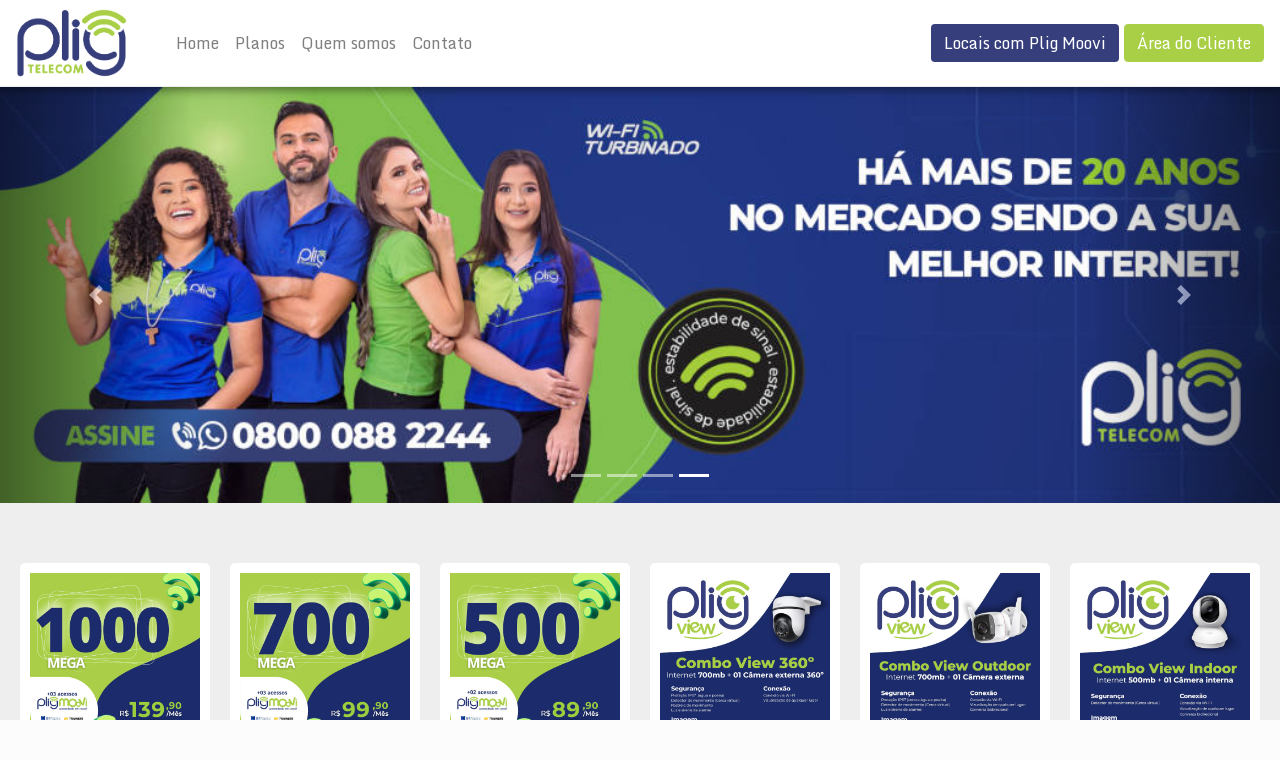

--- FILE ---
content_type: text/html; charset=utf-8
request_url: https://www.plig.com.br/
body_size: 4441
content:
<!DOCTYPE html>

<html lang="pt_br">

<head>

	<script async src="https://www.googletagmanager.com/gtag/js?id=UA-111431331-2"></script>
	<script>
	  window.dataLayer = window.dataLayer || [];
	  function gtag(){dataLayer.push(arguments);}
	  gtag('js', new Date());

	  gtag('config', 'UA-111431331-2');
	</script>

	<link rel="canonical" href="http://www.plig.com.br"/>

	<title>Plig - Seu provedor de acesso à internet</title>

	<!-- meta charset="utf-8" -->
	<meta name="robots" content="index, follow">
	<meta http-equiv="X-UA-Compatible" content="IE=edge">
	<meta name="viewport" content="width=device-width, initial-scale=1">
	<meta name="author" content="Plig">

	<meta name='description' content='Site oficial da Plig'>
	<link rel='shortcut icon' href='logo.png' type='image/x-icon'>

	<script src="js/jquery-3.2.1.min.js"></script>
	<script src="js/popper.min.js"></script>
	<link rel="stylesheet" href="bootstrap/css/bootstrap.min.css">
	<link rel="stylesheet" href="css/carousel.css">
	<script src="bootstrap/js/bootstrap.min.js"></script>
    <script src='https://www.google.com/recaptcha/api.js'></script>

	<script src="js/mask.js"></script>
	<script src="js/objplan.js"></script>

	<script src="js/site.js"></script>

    <!-- MaterialIcons -->
    <link href="https://fonts.googleapis.com/icon?family=Material+Icons" rel="stylesheet">

    <!-- Chamando o Gallery -->
    <script src="js/gallery.js"></script>

    <link rel="stylesheet" href="css/style.css">

	<meta name="facebook-domain-verification" content="4mcrz5dd2759b9ei1e82svqw6kyrpj" />


</head>
<body>


<nav style="background: white" class="navbar sticky-top navbar-expand-lg navbar-light">
  <a href="http://www.plig.com.br"><img style="height: 70px; margin-right: 40px" src="pic/logo-vertical-p.png"></a>
  <button class="navbar-toggler" type="button" data-toggle="collapse" data-target="#navbarSupportedContent" aria-controls="navbarSupportedContent" aria-expanded="false" aria-label="Toggle navigation">
    <span class="navbar-toggler-icon"></span>
  </button>

  <div class="collapse navbar-collapse" id="navbarSupportedContent">
    <ul class="navbar-nav mr-auto">
      <li class="nav-item">
        <a class="nav-link" href="http://www.plig.com.br">Home</a>
      </li>
      <li class="nav-item">
        <a class="nav-link showplanos" style="cursor: pointer;">Planos</a>
      </li>
      <li class="nav-item">
        <a class="nav-link" style="cursor: pointer;" id="btnInfos">Quem somos</a>
      </li>
      <li class="nav-item">
        <a class="nav-link" style="cursor: pointer;" id="btnContato">Contato</a>
      </li>
    </ul>

      <form class="form-inline my-2 my-lg-0">
      <a href="https://www.plig.com.br/downloads/plig_moovi.pdf" download="Locais com Plig Moovi"><div style="background-color:#363f7c; color:white; margin-right:5px" id="btnTeste" class="btn">Locais com Plig Moovi</div></a>
          <a href="https://sistema.ixc.plig.com.br/central_assinante_web/"><div id="btnClientArea" class="btn">Área do Cliente</div></a>
      </form>

  </div>
</nav>

<style>
.aviso-box{
  width:70%;
  margin:auto;
  margin-bottom:30px;
  margin-top:30px;
}

.aviso-box-msg{
  border-radius:5px;
  background-color:white;
  padding:20px;
  border:1px solid #ccc;
}

.aviso-box h2{
  margin-bottom:40px;
}
</style>


</div>

<iframe id='cyber' name='cyber' width='100%' height="1200" scrolling='Auto' frameborder=0></iframe>

<div class="modal fade" tabindex="-1" id="boxLogin" role="dialog">
  <div class="modal-dialog" role="document">
    <div class="modal-content">
      <div class="modal-header">
        <h5 class="modal-title">Área do Cliente</h5>
        <button type="button" class="close" data-dismiss="modal" aria-label="Close">
          <span aria-hidden="true">&times;</span>
        </button>
      </div>
      <form id="frmlogin" method="POST" action="https://sistema.ixc.plig.com.br/central_assinante_web/" target="_new">
      <div class="modal-body">
        <p>No nosso painel administrativo você poderá:</p>
        <ul>
          <li>Emitir 2ª Via do boleto</li>
          <li>Abrir um chamado</li>
          <li>Consultar seus chamados</li>
          <li>Ver detalhes do seu plano</li>
        </ul>

          <hr>

          <input class="form-radio radio-login" id="edit-cpf-cnpj-f" name="cpf_cnpj" value="F" checked="checked" type="radio">
          <label for="edit-cpf-cnpj-f">CPF</label>

          <input class="form-radio radio-login" id="edit-cpf-cnpj-j" name="cpf_cnpj" value="J" type="radio" style="margin-left: 50px">
          <label for="edit-cpf-cnpj-j">CNPJ</label>

          <input class="form-control form-control-lg" id="cpf_cnpj" name="sac_login" type="text" placeholder="Usuário" style="margin-bottom: 10px">
          <input class="form-control form-control-lg" id="edit-password" name="sac_pass" type="password" placeholder="Senha">

          <input name="typeLogin" value="C" type="hidden">
          <input name='form_build_id' value='form-H1wYipge23BKwv591c9fW7V1Oldbsg4XV81nWAC5aWu' type='hidden'>          <!-- input name="form_build_id" value="form-NgPIfOEnSDK6BT3fl8S2TxQ8dfvkZ6L2DBnyBIHuFV0" type="hidden" -->
          <input name="form_id" value="central_login_form" type="hidden">

      </div>

      <div class="modal-footer">
        <input type="button" id="btnlostpas" class="btn btn-danger" value="Esqueci a senha">
        <input type="submit" class="btn btn-primary" value="Entrar">
      </div>
      </form>
    </div>
  </div>

</div>

<div class="modal fade" tabindex="-1" id="lostPass" role="dialog">
  <div class="modal-dialog" role="document">
    <div class="modal-content">
      <div class="modal-header">
        <h5 class="modal-title">Recuperar senha</h5>
        <button type="button" class="close" data-dismiss="modal" aria-label="Close">
          <span aria-hidden="true">&times;</span>
        </button>
      </div>
      <form id="frmlost" method="POST" action="https://sistema.ixc.plig.com.br/central_assinante_web/" target="_new">
      <div class="modal-body">
        <p>Um e-mail com a nova senha será enviado para o usuário informado abaixo.</p>

          <input class="form-radio radio-restore" id="edit-cpf-cnpj-f" name="cpf_cnpj" value="F" checked="checked" type="radio">
          <label for="edit-cpf-cnpj-f">CPF</label>

          <input class="form-radio radio-restore" id="edit-cpf-cnpj-j" name="cpf_cnpj" value="J" type="radio" style="margin-left: 50px">
          <label for="edit-cpf-cnpj-j">CNPJ</label>

          <input class="form-control form-control-lg" id="cpf_cnpj" name="sac_login" type="text" placeholder="Usuário" style="margin-bottom: 10px">

          <input name="typeLogin" value="C" type="hidden">
          <input name="form_build_id" value="form-NgPIfOEnSDK6BT3fl8S2TxQ8dfvkZ6L2DBnyBIHuFV0" type="hidden">
          <input name="form_id" value="esqueci_senha_forgot_form" type="hidden">

      </div>

      <div class="modal-footer">
        <input type="submit" class="btn btn-primary" value="Recuperar">
      </div>
      </form>
    </div>
  </div>
</div>

<div class="modal fade" tabindex="-1" id="boxContato" role="dialog">
  <div class="modal-dialog" role="document">
    <div class="modal-content">
      <div class="modal-header">
        <h5 class="modal-title">Contato</h5>
        <button type="button" class="close" data-dismiss="modal" aria-label="Close">
          <span aria-hidden="true">&times;</span>
        </button>
      </div>
      <form id="frmContato" method="POST">
      <div class="modal-body">
        <p>Contato por telefone ou WhatsApp</p>
        <ul>
          <li style="font-size: 20px">0800 088 2244</li>
        </ul>

          <input class="form-control" required id="nome" name="nome" type="text" placeholder="Nome" style="margin-bottom: 10px">
          <div class="row">
            <div class="col-md-6">
              <input class="form-control" required id="email" name="email" type="email" placeholder="Email" style="margin-bottom: 10px">        
            </div>
            <div class="col-md-6">
              <input class="form-control" required id="telefone" name="telefone" type="text" placeholder="DDD + Telefone" style="margin-bottom: 10px">
            </div>
          </div>

          <textarea class="form-control form-control-sm" id="mensagem" name="mensagem" rows="4" placeholder="Digite sua mensagem aqui"></textarea>

      </div>

      <div class="modal-footer">
        <div class="g-recaptcha" data-sitekey="6Lc1u-8UAAAAACEEjH7qm0ThKv9F-TugM27KwzpH"></div>
        <input type="submit" name="sendmsg" value="Enviar" class="btn btn-primary">
      </div>
      </form>
    </div>
  </div>
</div>

<div class="modal fade" tabindex="-1" id="infos" role="dialog">
  <div class="modal-dialog" role="document">
    <div class="modal-content">
      <div class="modal-header">
        <h5 class="modal-title">Quem somos</h5>
        <button type="button" class="close" data-dismiss="modal" aria-label="Close">
          <span aria-hidden="true">&times;</span>
        </button>
      </div>

      <div class="modal-body">

        <p>Criada em 10 de maio de 2002 a Plig foi a empresa pioneira Provedora de Internet em Itapipoca, trazendo os meios de acesso a rede mundial de computadores e tornou-se maior e mais veloz provedor de internet da região.</p>

      </div>

      <div class="modal-footer">
        <button type="button" class="btn btn-primary" data-dismiss="modal">Fechar</button>
      </div>
    </div>
  </div>
</div>

      <div id='boxCarousel' class='carousel slide' data-ride='carousel'>
        <ol class='carousel-indicators'>
          <li data-target='#boxCarousel' data-slide-to='0'></li>
          <li data-target='#boxCarousel' data-slide-to='1'></li>
          <li data-target='#boxCarousel' data-slide-to='2'></li>
          <li data-target='#boxCarousel' data-slide-to='3' class='active'></li>
        </ol>        

        <div class='carousel-inner'>

          <!-- div class="linkcontato carousel-item active">
            <div class="carousel-caption d-md-block">
            </div>
          </div -->

          <div class="carousel-item">
          </div>

          <div class="carousel-item">
          </div>

          <div class="carousel-item">
          </div>

          <div class="carousel-item active">
          </div>

        </div>

        <a class='carousel-control-prev' href='#boxCarousel' role='button' data-slide='prev'>
          <span class='carousel-control-prev-icon' aria-hidden='true'></span>
          <span class='sr-only'>Previous</span>
        </a>

        <a class='carousel-control-next' href='#boxCarousel' role='button' data-slide='next'>
          <span class='carousel-control-next-icon' aria-hidden='true'></span>
          <span class='sr-only'>Next</span>
        </a>

      </div>

      <div class="home-planos-novos">

        <div class="planoslist">

          <!-- <div class="box-plano">
            <img src="pic/planos/1.jpg">
            <button class='btn-info btn linkcontato'>CONTRATE</button>
          </div> -->

          <!-- <div class="box-plano">
            <img src="pic/planos/2.jpg">
            <button class='btn-info btn linkcontato'>CONTRATE</button>
          </div> -->

          <div class="box-plano">
            <img src="pic/planos/5.jpg">
            <button class='btn-info btn linkcontato'>CONTRATE</button>
          </div>

          <div class="box-plano">
            <img src="pic/planos/4.jpg">
            <button class='btn-info btn linkcontato'>CONTRATE</button>
          </div>

          <div class="box-plano">
            <img src="pic/planos/3.jpg">
            <button class='btn-info btn linkcontato'>CONTRATE</button>
          </div>

          <div class="box-plano">
            <img src="pic/planos/8.jpg">
            <button class='btn-info btn linkcontato'>CONTRATE</button>
          </div>

          <div class="box-plano">
            <img src="pic/planos/6.jpg">
            <button class='btn-info btn linkcontato'>CONTRATE</button>
          </div>

          <div class="box-plano">
            <img src="pic/planos/7.jpg">
            <button class='btn-info btn linkcontato'>CONTRATE</button>
          </div>

        </div>

      </div>

  <div style="display:none" class="home-planos">

    <div class="container">

      
      <script async type="text/javascript">
        var hash_smartzap = "OTRkNmE1OTk5Y2I3N2Q1NzEzZDQ1ZjhiOWNkYzRiNDYwNDAyNTk1OWIxOTFmOGY5ZGUzZjkyNGYwOTQwNTE1Zg";
      </script>
      <script async type="text/javascript" src="https://painel02.smartzap.com.br/webchannel/source/smartzap-web.js"></script>

      <h2>Escolha seu plano</h2>
      
      <div class="box-cidade-tipo">

        <div class="row">

          <div class="col-md-4">
            <label for="cidade">Cidade</label>
            <select class="form-control form-control-lg" id="cidade"></select>            
          </div>

          <div class="col-md-4">
            <label for="tipo">Tipo de Internet</label>
            <select class="form-control form-control-lg" id="tipo">
              <option value="0">Residencial</option>
              <option value="1">Corporativa</option>
            </select>            
          </div>

          <div class="col-md-4">
            <label for="estrutura">Estrutura</label>
            <select class="form-control form-control-lg" id="estrutura">
              <option value="0">Fibra Óptica</option>
              <option value="1">Radio</option>
              <option value="2">Cabo</option>
            </select>            
          </div>
        
        </div>

      </div>
    </div>
  </div>

  <div style="display:none" class="home-planos container">

        <div class="row">

          <div class="col-md-3">
            <img class="imgplanos linkcontato" src="pic/100.png" alt="100 MEGAS">
          </div>

          <div class="col-md-3">
            <img class="imgplanos linkcontato" src="pic/250.png" alt="250 MEGAS">
          </div>

          <div class="col-md-3">
            <img class="imgplanos linkcontato" src="pic/400.png" alt="400 MEGAS">
          </div>

          <div class="col-md-3">
            <img class="imgplanos linkcontato" src="pic/500.png" alt="500 MEGAS">
          </div>

        </div>

  </div>

  
  <div class="home-destaques">
    <div class="container">
      <div class="row">
        <div class="col-md-4">
          <img src="pic/suporte.png" class="img-home-destaques">
        </div>
        <div class="col-md-8">
          <h2>Suporte técnico eficiente</h2>
          <p>Nossa equipe de suporte técnico atende com rapidez em toda a nossa região de cobertura. Todos os chamados técnicos são armazenados no banco de dados para futuras consultas dos clientes e para gerar relatórios analíticos que nos ajudam a antecipar possíveis problemas.</p>
        </div>
      </div>
    </div>
  </div>

  <div class="home-destaques">
    <div class="container">
      <div class="row">
        <div class="col-md-4">
          <img src="pic/netflix.jpg" class="img-home-destaques">
        </div>
        <div class="col-md-8">
          <h2>Você já tem Netflix?</h2>
          <p>Se ainda não tem Netflix, nossa banda larga é a melhor internet para que você desfrute de todos os filmes e séries de sucesso premiadas, sem problemas de carregamento ou travamento. Não fique de fora do que a Internet tem de melhor.</p>
        </div>
      </div>
    </div>
  </div>

  <div class="home-destaques">
    <div class="container">
      <div class="row">
        <div class="col-md-4">
          <img src="pic/online.jpg" class="img-home-destaques">
        </div>
        <div class="col-md-8">
          <h2>Games Online</h2>
          <p>Se você é fã de jogos sabe que só uma internet de qualidade lhe proporciona jogabilidade e interação rápida com outros jogadores. Se ainda não conhece os jogos online, experimente através da nossa internet.</p>
        </div>
      </div>
    </div>
  </div>
  <script>

    const slider = document.querySelector('.slider');
    const slides = document.querySelectorAll('.slides li');
    const anterior = document.querySelector('.anterior');
    const proximo = document.querySelector('.proximo');

    let indiceAtual = 0;

    function mostrarSlide(indice) {
        slides.forEach(slide => slide.style.display = 'none');
        slides[indice].style.display = 'block';
    }

    mostrarSlide(indiceAtual);

    anterior.addEventListener('click', () => {
        indiceAtual = indiceAtual === 0 ? slides.length - 1 : indiceAtual - 1;
        mostrarSlide(indiceAtual);
    });

    proximo.addEventListener('click', () => {
        indiceAtual = indiceAtual === slides.length - 1 ? 0 : indiceAtual + 1;
        mostrarSlide(indiceAtual);
    });

  </script>
	<footer>
		<div class="container">
			<div class="row">
				<div class="col-md-2">
					<img src="pic/logowr.png">
				</div>
				<div class="col-md-10">
					<h3>PLIG TELECOM LTDA</h3>
					<p>CNPJ: 06.043.412/0001-95</p>
					<p>Rua Frei Cassiano, 1006 - São Sebastião</p>
					<p>Itapipoca/CE - 62.508-205</p>
					<p>0800 088 2244</p><hr>
					<p>Copyright © 2026 Plig Telecom Ltda</p>
				</div>

			</div>
		</div>
	</footer>

</body>
</html>

--- FILE ---
content_type: text/html; charset=utf-8
request_url: https://www.google.com/recaptcha/api2/anchor?ar=1&k=6Lc1u-8UAAAAACEEjH7qm0ThKv9F-TugM27KwzpH&co=aHR0cHM6Ly93d3cucGxpZy5jb20uYnI6NDQz&hl=en&v=PoyoqOPhxBO7pBk68S4YbpHZ&size=normal&anchor-ms=20000&execute-ms=30000&cb=s6vom9p8q9lm
body_size: 49410
content:
<!DOCTYPE HTML><html dir="ltr" lang="en"><head><meta http-equiv="Content-Type" content="text/html; charset=UTF-8">
<meta http-equiv="X-UA-Compatible" content="IE=edge">
<title>reCAPTCHA</title>
<style type="text/css">
/* cyrillic-ext */
@font-face {
  font-family: 'Roboto';
  font-style: normal;
  font-weight: 400;
  font-stretch: 100%;
  src: url(//fonts.gstatic.com/s/roboto/v48/KFO7CnqEu92Fr1ME7kSn66aGLdTylUAMa3GUBHMdazTgWw.woff2) format('woff2');
  unicode-range: U+0460-052F, U+1C80-1C8A, U+20B4, U+2DE0-2DFF, U+A640-A69F, U+FE2E-FE2F;
}
/* cyrillic */
@font-face {
  font-family: 'Roboto';
  font-style: normal;
  font-weight: 400;
  font-stretch: 100%;
  src: url(//fonts.gstatic.com/s/roboto/v48/KFO7CnqEu92Fr1ME7kSn66aGLdTylUAMa3iUBHMdazTgWw.woff2) format('woff2');
  unicode-range: U+0301, U+0400-045F, U+0490-0491, U+04B0-04B1, U+2116;
}
/* greek-ext */
@font-face {
  font-family: 'Roboto';
  font-style: normal;
  font-weight: 400;
  font-stretch: 100%;
  src: url(//fonts.gstatic.com/s/roboto/v48/KFO7CnqEu92Fr1ME7kSn66aGLdTylUAMa3CUBHMdazTgWw.woff2) format('woff2');
  unicode-range: U+1F00-1FFF;
}
/* greek */
@font-face {
  font-family: 'Roboto';
  font-style: normal;
  font-weight: 400;
  font-stretch: 100%;
  src: url(//fonts.gstatic.com/s/roboto/v48/KFO7CnqEu92Fr1ME7kSn66aGLdTylUAMa3-UBHMdazTgWw.woff2) format('woff2');
  unicode-range: U+0370-0377, U+037A-037F, U+0384-038A, U+038C, U+038E-03A1, U+03A3-03FF;
}
/* math */
@font-face {
  font-family: 'Roboto';
  font-style: normal;
  font-weight: 400;
  font-stretch: 100%;
  src: url(//fonts.gstatic.com/s/roboto/v48/KFO7CnqEu92Fr1ME7kSn66aGLdTylUAMawCUBHMdazTgWw.woff2) format('woff2');
  unicode-range: U+0302-0303, U+0305, U+0307-0308, U+0310, U+0312, U+0315, U+031A, U+0326-0327, U+032C, U+032F-0330, U+0332-0333, U+0338, U+033A, U+0346, U+034D, U+0391-03A1, U+03A3-03A9, U+03B1-03C9, U+03D1, U+03D5-03D6, U+03F0-03F1, U+03F4-03F5, U+2016-2017, U+2034-2038, U+203C, U+2040, U+2043, U+2047, U+2050, U+2057, U+205F, U+2070-2071, U+2074-208E, U+2090-209C, U+20D0-20DC, U+20E1, U+20E5-20EF, U+2100-2112, U+2114-2115, U+2117-2121, U+2123-214F, U+2190, U+2192, U+2194-21AE, U+21B0-21E5, U+21F1-21F2, U+21F4-2211, U+2213-2214, U+2216-22FF, U+2308-230B, U+2310, U+2319, U+231C-2321, U+2336-237A, U+237C, U+2395, U+239B-23B7, U+23D0, U+23DC-23E1, U+2474-2475, U+25AF, U+25B3, U+25B7, U+25BD, U+25C1, U+25CA, U+25CC, U+25FB, U+266D-266F, U+27C0-27FF, U+2900-2AFF, U+2B0E-2B11, U+2B30-2B4C, U+2BFE, U+3030, U+FF5B, U+FF5D, U+1D400-1D7FF, U+1EE00-1EEFF;
}
/* symbols */
@font-face {
  font-family: 'Roboto';
  font-style: normal;
  font-weight: 400;
  font-stretch: 100%;
  src: url(//fonts.gstatic.com/s/roboto/v48/KFO7CnqEu92Fr1ME7kSn66aGLdTylUAMaxKUBHMdazTgWw.woff2) format('woff2');
  unicode-range: U+0001-000C, U+000E-001F, U+007F-009F, U+20DD-20E0, U+20E2-20E4, U+2150-218F, U+2190, U+2192, U+2194-2199, U+21AF, U+21E6-21F0, U+21F3, U+2218-2219, U+2299, U+22C4-22C6, U+2300-243F, U+2440-244A, U+2460-24FF, U+25A0-27BF, U+2800-28FF, U+2921-2922, U+2981, U+29BF, U+29EB, U+2B00-2BFF, U+4DC0-4DFF, U+FFF9-FFFB, U+10140-1018E, U+10190-1019C, U+101A0, U+101D0-101FD, U+102E0-102FB, U+10E60-10E7E, U+1D2C0-1D2D3, U+1D2E0-1D37F, U+1F000-1F0FF, U+1F100-1F1AD, U+1F1E6-1F1FF, U+1F30D-1F30F, U+1F315, U+1F31C, U+1F31E, U+1F320-1F32C, U+1F336, U+1F378, U+1F37D, U+1F382, U+1F393-1F39F, U+1F3A7-1F3A8, U+1F3AC-1F3AF, U+1F3C2, U+1F3C4-1F3C6, U+1F3CA-1F3CE, U+1F3D4-1F3E0, U+1F3ED, U+1F3F1-1F3F3, U+1F3F5-1F3F7, U+1F408, U+1F415, U+1F41F, U+1F426, U+1F43F, U+1F441-1F442, U+1F444, U+1F446-1F449, U+1F44C-1F44E, U+1F453, U+1F46A, U+1F47D, U+1F4A3, U+1F4B0, U+1F4B3, U+1F4B9, U+1F4BB, U+1F4BF, U+1F4C8-1F4CB, U+1F4D6, U+1F4DA, U+1F4DF, U+1F4E3-1F4E6, U+1F4EA-1F4ED, U+1F4F7, U+1F4F9-1F4FB, U+1F4FD-1F4FE, U+1F503, U+1F507-1F50B, U+1F50D, U+1F512-1F513, U+1F53E-1F54A, U+1F54F-1F5FA, U+1F610, U+1F650-1F67F, U+1F687, U+1F68D, U+1F691, U+1F694, U+1F698, U+1F6AD, U+1F6B2, U+1F6B9-1F6BA, U+1F6BC, U+1F6C6-1F6CF, U+1F6D3-1F6D7, U+1F6E0-1F6EA, U+1F6F0-1F6F3, U+1F6F7-1F6FC, U+1F700-1F7FF, U+1F800-1F80B, U+1F810-1F847, U+1F850-1F859, U+1F860-1F887, U+1F890-1F8AD, U+1F8B0-1F8BB, U+1F8C0-1F8C1, U+1F900-1F90B, U+1F93B, U+1F946, U+1F984, U+1F996, U+1F9E9, U+1FA00-1FA6F, U+1FA70-1FA7C, U+1FA80-1FA89, U+1FA8F-1FAC6, U+1FACE-1FADC, U+1FADF-1FAE9, U+1FAF0-1FAF8, U+1FB00-1FBFF;
}
/* vietnamese */
@font-face {
  font-family: 'Roboto';
  font-style: normal;
  font-weight: 400;
  font-stretch: 100%;
  src: url(//fonts.gstatic.com/s/roboto/v48/KFO7CnqEu92Fr1ME7kSn66aGLdTylUAMa3OUBHMdazTgWw.woff2) format('woff2');
  unicode-range: U+0102-0103, U+0110-0111, U+0128-0129, U+0168-0169, U+01A0-01A1, U+01AF-01B0, U+0300-0301, U+0303-0304, U+0308-0309, U+0323, U+0329, U+1EA0-1EF9, U+20AB;
}
/* latin-ext */
@font-face {
  font-family: 'Roboto';
  font-style: normal;
  font-weight: 400;
  font-stretch: 100%;
  src: url(//fonts.gstatic.com/s/roboto/v48/KFO7CnqEu92Fr1ME7kSn66aGLdTylUAMa3KUBHMdazTgWw.woff2) format('woff2');
  unicode-range: U+0100-02BA, U+02BD-02C5, U+02C7-02CC, U+02CE-02D7, U+02DD-02FF, U+0304, U+0308, U+0329, U+1D00-1DBF, U+1E00-1E9F, U+1EF2-1EFF, U+2020, U+20A0-20AB, U+20AD-20C0, U+2113, U+2C60-2C7F, U+A720-A7FF;
}
/* latin */
@font-face {
  font-family: 'Roboto';
  font-style: normal;
  font-weight: 400;
  font-stretch: 100%;
  src: url(//fonts.gstatic.com/s/roboto/v48/KFO7CnqEu92Fr1ME7kSn66aGLdTylUAMa3yUBHMdazQ.woff2) format('woff2');
  unicode-range: U+0000-00FF, U+0131, U+0152-0153, U+02BB-02BC, U+02C6, U+02DA, U+02DC, U+0304, U+0308, U+0329, U+2000-206F, U+20AC, U+2122, U+2191, U+2193, U+2212, U+2215, U+FEFF, U+FFFD;
}
/* cyrillic-ext */
@font-face {
  font-family: 'Roboto';
  font-style: normal;
  font-weight: 500;
  font-stretch: 100%;
  src: url(//fonts.gstatic.com/s/roboto/v48/KFO7CnqEu92Fr1ME7kSn66aGLdTylUAMa3GUBHMdazTgWw.woff2) format('woff2');
  unicode-range: U+0460-052F, U+1C80-1C8A, U+20B4, U+2DE0-2DFF, U+A640-A69F, U+FE2E-FE2F;
}
/* cyrillic */
@font-face {
  font-family: 'Roboto';
  font-style: normal;
  font-weight: 500;
  font-stretch: 100%;
  src: url(//fonts.gstatic.com/s/roboto/v48/KFO7CnqEu92Fr1ME7kSn66aGLdTylUAMa3iUBHMdazTgWw.woff2) format('woff2');
  unicode-range: U+0301, U+0400-045F, U+0490-0491, U+04B0-04B1, U+2116;
}
/* greek-ext */
@font-face {
  font-family: 'Roboto';
  font-style: normal;
  font-weight: 500;
  font-stretch: 100%;
  src: url(//fonts.gstatic.com/s/roboto/v48/KFO7CnqEu92Fr1ME7kSn66aGLdTylUAMa3CUBHMdazTgWw.woff2) format('woff2');
  unicode-range: U+1F00-1FFF;
}
/* greek */
@font-face {
  font-family: 'Roboto';
  font-style: normal;
  font-weight: 500;
  font-stretch: 100%;
  src: url(//fonts.gstatic.com/s/roboto/v48/KFO7CnqEu92Fr1ME7kSn66aGLdTylUAMa3-UBHMdazTgWw.woff2) format('woff2');
  unicode-range: U+0370-0377, U+037A-037F, U+0384-038A, U+038C, U+038E-03A1, U+03A3-03FF;
}
/* math */
@font-face {
  font-family: 'Roboto';
  font-style: normal;
  font-weight: 500;
  font-stretch: 100%;
  src: url(//fonts.gstatic.com/s/roboto/v48/KFO7CnqEu92Fr1ME7kSn66aGLdTylUAMawCUBHMdazTgWw.woff2) format('woff2');
  unicode-range: U+0302-0303, U+0305, U+0307-0308, U+0310, U+0312, U+0315, U+031A, U+0326-0327, U+032C, U+032F-0330, U+0332-0333, U+0338, U+033A, U+0346, U+034D, U+0391-03A1, U+03A3-03A9, U+03B1-03C9, U+03D1, U+03D5-03D6, U+03F0-03F1, U+03F4-03F5, U+2016-2017, U+2034-2038, U+203C, U+2040, U+2043, U+2047, U+2050, U+2057, U+205F, U+2070-2071, U+2074-208E, U+2090-209C, U+20D0-20DC, U+20E1, U+20E5-20EF, U+2100-2112, U+2114-2115, U+2117-2121, U+2123-214F, U+2190, U+2192, U+2194-21AE, U+21B0-21E5, U+21F1-21F2, U+21F4-2211, U+2213-2214, U+2216-22FF, U+2308-230B, U+2310, U+2319, U+231C-2321, U+2336-237A, U+237C, U+2395, U+239B-23B7, U+23D0, U+23DC-23E1, U+2474-2475, U+25AF, U+25B3, U+25B7, U+25BD, U+25C1, U+25CA, U+25CC, U+25FB, U+266D-266F, U+27C0-27FF, U+2900-2AFF, U+2B0E-2B11, U+2B30-2B4C, U+2BFE, U+3030, U+FF5B, U+FF5D, U+1D400-1D7FF, U+1EE00-1EEFF;
}
/* symbols */
@font-face {
  font-family: 'Roboto';
  font-style: normal;
  font-weight: 500;
  font-stretch: 100%;
  src: url(//fonts.gstatic.com/s/roboto/v48/KFO7CnqEu92Fr1ME7kSn66aGLdTylUAMaxKUBHMdazTgWw.woff2) format('woff2');
  unicode-range: U+0001-000C, U+000E-001F, U+007F-009F, U+20DD-20E0, U+20E2-20E4, U+2150-218F, U+2190, U+2192, U+2194-2199, U+21AF, U+21E6-21F0, U+21F3, U+2218-2219, U+2299, U+22C4-22C6, U+2300-243F, U+2440-244A, U+2460-24FF, U+25A0-27BF, U+2800-28FF, U+2921-2922, U+2981, U+29BF, U+29EB, U+2B00-2BFF, U+4DC0-4DFF, U+FFF9-FFFB, U+10140-1018E, U+10190-1019C, U+101A0, U+101D0-101FD, U+102E0-102FB, U+10E60-10E7E, U+1D2C0-1D2D3, U+1D2E0-1D37F, U+1F000-1F0FF, U+1F100-1F1AD, U+1F1E6-1F1FF, U+1F30D-1F30F, U+1F315, U+1F31C, U+1F31E, U+1F320-1F32C, U+1F336, U+1F378, U+1F37D, U+1F382, U+1F393-1F39F, U+1F3A7-1F3A8, U+1F3AC-1F3AF, U+1F3C2, U+1F3C4-1F3C6, U+1F3CA-1F3CE, U+1F3D4-1F3E0, U+1F3ED, U+1F3F1-1F3F3, U+1F3F5-1F3F7, U+1F408, U+1F415, U+1F41F, U+1F426, U+1F43F, U+1F441-1F442, U+1F444, U+1F446-1F449, U+1F44C-1F44E, U+1F453, U+1F46A, U+1F47D, U+1F4A3, U+1F4B0, U+1F4B3, U+1F4B9, U+1F4BB, U+1F4BF, U+1F4C8-1F4CB, U+1F4D6, U+1F4DA, U+1F4DF, U+1F4E3-1F4E6, U+1F4EA-1F4ED, U+1F4F7, U+1F4F9-1F4FB, U+1F4FD-1F4FE, U+1F503, U+1F507-1F50B, U+1F50D, U+1F512-1F513, U+1F53E-1F54A, U+1F54F-1F5FA, U+1F610, U+1F650-1F67F, U+1F687, U+1F68D, U+1F691, U+1F694, U+1F698, U+1F6AD, U+1F6B2, U+1F6B9-1F6BA, U+1F6BC, U+1F6C6-1F6CF, U+1F6D3-1F6D7, U+1F6E0-1F6EA, U+1F6F0-1F6F3, U+1F6F7-1F6FC, U+1F700-1F7FF, U+1F800-1F80B, U+1F810-1F847, U+1F850-1F859, U+1F860-1F887, U+1F890-1F8AD, U+1F8B0-1F8BB, U+1F8C0-1F8C1, U+1F900-1F90B, U+1F93B, U+1F946, U+1F984, U+1F996, U+1F9E9, U+1FA00-1FA6F, U+1FA70-1FA7C, U+1FA80-1FA89, U+1FA8F-1FAC6, U+1FACE-1FADC, U+1FADF-1FAE9, U+1FAF0-1FAF8, U+1FB00-1FBFF;
}
/* vietnamese */
@font-face {
  font-family: 'Roboto';
  font-style: normal;
  font-weight: 500;
  font-stretch: 100%;
  src: url(//fonts.gstatic.com/s/roboto/v48/KFO7CnqEu92Fr1ME7kSn66aGLdTylUAMa3OUBHMdazTgWw.woff2) format('woff2');
  unicode-range: U+0102-0103, U+0110-0111, U+0128-0129, U+0168-0169, U+01A0-01A1, U+01AF-01B0, U+0300-0301, U+0303-0304, U+0308-0309, U+0323, U+0329, U+1EA0-1EF9, U+20AB;
}
/* latin-ext */
@font-face {
  font-family: 'Roboto';
  font-style: normal;
  font-weight: 500;
  font-stretch: 100%;
  src: url(//fonts.gstatic.com/s/roboto/v48/KFO7CnqEu92Fr1ME7kSn66aGLdTylUAMa3KUBHMdazTgWw.woff2) format('woff2');
  unicode-range: U+0100-02BA, U+02BD-02C5, U+02C7-02CC, U+02CE-02D7, U+02DD-02FF, U+0304, U+0308, U+0329, U+1D00-1DBF, U+1E00-1E9F, U+1EF2-1EFF, U+2020, U+20A0-20AB, U+20AD-20C0, U+2113, U+2C60-2C7F, U+A720-A7FF;
}
/* latin */
@font-face {
  font-family: 'Roboto';
  font-style: normal;
  font-weight: 500;
  font-stretch: 100%;
  src: url(//fonts.gstatic.com/s/roboto/v48/KFO7CnqEu92Fr1ME7kSn66aGLdTylUAMa3yUBHMdazQ.woff2) format('woff2');
  unicode-range: U+0000-00FF, U+0131, U+0152-0153, U+02BB-02BC, U+02C6, U+02DA, U+02DC, U+0304, U+0308, U+0329, U+2000-206F, U+20AC, U+2122, U+2191, U+2193, U+2212, U+2215, U+FEFF, U+FFFD;
}
/* cyrillic-ext */
@font-face {
  font-family: 'Roboto';
  font-style: normal;
  font-weight: 900;
  font-stretch: 100%;
  src: url(//fonts.gstatic.com/s/roboto/v48/KFO7CnqEu92Fr1ME7kSn66aGLdTylUAMa3GUBHMdazTgWw.woff2) format('woff2');
  unicode-range: U+0460-052F, U+1C80-1C8A, U+20B4, U+2DE0-2DFF, U+A640-A69F, U+FE2E-FE2F;
}
/* cyrillic */
@font-face {
  font-family: 'Roboto';
  font-style: normal;
  font-weight: 900;
  font-stretch: 100%;
  src: url(//fonts.gstatic.com/s/roboto/v48/KFO7CnqEu92Fr1ME7kSn66aGLdTylUAMa3iUBHMdazTgWw.woff2) format('woff2');
  unicode-range: U+0301, U+0400-045F, U+0490-0491, U+04B0-04B1, U+2116;
}
/* greek-ext */
@font-face {
  font-family: 'Roboto';
  font-style: normal;
  font-weight: 900;
  font-stretch: 100%;
  src: url(//fonts.gstatic.com/s/roboto/v48/KFO7CnqEu92Fr1ME7kSn66aGLdTylUAMa3CUBHMdazTgWw.woff2) format('woff2');
  unicode-range: U+1F00-1FFF;
}
/* greek */
@font-face {
  font-family: 'Roboto';
  font-style: normal;
  font-weight: 900;
  font-stretch: 100%;
  src: url(//fonts.gstatic.com/s/roboto/v48/KFO7CnqEu92Fr1ME7kSn66aGLdTylUAMa3-UBHMdazTgWw.woff2) format('woff2');
  unicode-range: U+0370-0377, U+037A-037F, U+0384-038A, U+038C, U+038E-03A1, U+03A3-03FF;
}
/* math */
@font-face {
  font-family: 'Roboto';
  font-style: normal;
  font-weight: 900;
  font-stretch: 100%;
  src: url(//fonts.gstatic.com/s/roboto/v48/KFO7CnqEu92Fr1ME7kSn66aGLdTylUAMawCUBHMdazTgWw.woff2) format('woff2');
  unicode-range: U+0302-0303, U+0305, U+0307-0308, U+0310, U+0312, U+0315, U+031A, U+0326-0327, U+032C, U+032F-0330, U+0332-0333, U+0338, U+033A, U+0346, U+034D, U+0391-03A1, U+03A3-03A9, U+03B1-03C9, U+03D1, U+03D5-03D6, U+03F0-03F1, U+03F4-03F5, U+2016-2017, U+2034-2038, U+203C, U+2040, U+2043, U+2047, U+2050, U+2057, U+205F, U+2070-2071, U+2074-208E, U+2090-209C, U+20D0-20DC, U+20E1, U+20E5-20EF, U+2100-2112, U+2114-2115, U+2117-2121, U+2123-214F, U+2190, U+2192, U+2194-21AE, U+21B0-21E5, U+21F1-21F2, U+21F4-2211, U+2213-2214, U+2216-22FF, U+2308-230B, U+2310, U+2319, U+231C-2321, U+2336-237A, U+237C, U+2395, U+239B-23B7, U+23D0, U+23DC-23E1, U+2474-2475, U+25AF, U+25B3, U+25B7, U+25BD, U+25C1, U+25CA, U+25CC, U+25FB, U+266D-266F, U+27C0-27FF, U+2900-2AFF, U+2B0E-2B11, U+2B30-2B4C, U+2BFE, U+3030, U+FF5B, U+FF5D, U+1D400-1D7FF, U+1EE00-1EEFF;
}
/* symbols */
@font-face {
  font-family: 'Roboto';
  font-style: normal;
  font-weight: 900;
  font-stretch: 100%;
  src: url(//fonts.gstatic.com/s/roboto/v48/KFO7CnqEu92Fr1ME7kSn66aGLdTylUAMaxKUBHMdazTgWw.woff2) format('woff2');
  unicode-range: U+0001-000C, U+000E-001F, U+007F-009F, U+20DD-20E0, U+20E2-20E4, U+2150-218F, U+2190, U+2192, U+2194-2199, U+21AF, U+21E6-21F0, U+21F3, U+2218-2219, U+2299, U+22C4-22C6, U+2300-243F, U+2440-244A, U+2460-24FF, U+25A0-27BF, U+2800-28FF, U+2921-2922, U+2981, U+29BF, U+29EB, U+2B00-2BFF, U+4DC0-4DFF, U+FFF9-FFFB, U+10140-1018E, U+10190-1019C, U+101A0, U+101D0-101FD, U+102E0-102FB, U+10E60-10E7E, U+1D2C0-1D2D3, U+1D2E0-1D37F, U+1F000-1F0FF, U+1F100-1F1AD, U+1F1E6-1F1FF, U+1F30D-1F30F, U+1F315, U+1F31C, U+1F31E, U+1F320-1F32C, U+1F336, U+1F378, U+1F37D, U+1F382, U+1F393-1F39F, U+1F3A7-1F3A8, U+1F3AC-1F3AF, U+1F3C2, U+1F3C4-1F3C6, U+1F3CA-1F3CE, U+1F3D4-1F3E0, U+1F3ED, U+1F3F1-1F3F3, U+1F3F5-1F3F7, U+1F408, U+1F415, U+1F41F, U+1F426, U+1F43F, U+1F441-1F442, U+1F444, U+1F446-1F449, U+1F44C-1F44E, U+1F453, U+1F46A, U+1F47D, U+1F4A3, U+1F4B0, U+1F4B3, U+1F4B9, U+1F4BB, U+1F4BF, U+1F4C8-1F4CB, U+1F4D6, U+1F4DA, U+1F4DF, U+1F4E3-1F4E6, U+1F4EA-1F4ED, U+1F4F7, U+1F4F9-1F4FB, U+1F4FD-1F4FE, U+1F503, U+1F507-1F50B, U+1F50D, U+1F512-1F513, U+1F53E-1F54A, U+1F54F-1F5FA, U+1F610, U+1F650-1F67F, U+1F687, U+1F68D, U+1F691, U+1F694, U+1F698, U+1F6AD, U+1F6B2, U+1F6B9-1F6BA, U+1F6BC, U+1F6C6-1F6CF, U+1F6D3-1F6D7, U+1F6E0-1F6EA, U+1F6F0-1F6F3, U+1F6F7-1F6FC, U+1F700-1F7FF, U+1F800-1F80B, U+1F810-1F847, U+1F850-1F859, U+1F860-1F887, U+1F890-1F8AD, U+1F8B0-1F8BB, U+1F8C0-1F8C1, U+1F900-1F90B, U+1F93B, U+1F946, U+1F984, U+1F996, U+1F9E9, U+1FA00-1FA6F, U+1FA70-1FA7C, U+1FA80-1FA89, U+1FA8F-1FAC6, U+1FACE-1FADC, U+1FADF-1FAE9, U+1FAF0-1FAF8, U+1FB00-1FBFF;
}
/* vietnamese */
@font-face {
  font-family: 'Roboto';
  font-style: normal;
  font-weight: 900;
  font-stretch: 100%;
  src: url(//fonts.gstatic.com/s/roboto/v48/KFO7CnqEu92Fr1ME7kSn66aGLdTylUAMa3OUBHMdazTgWw.woff2) format('woff2');
  unicode-range: U+0102-0103, U+0110-0111, U+0128-0129, U+0168-0169, U+01A0-01A1, U+01AF-01B0, U+0300-0301, U+0303-0304, U+0308-0309, U+0323, U+0329, U+1EA0-1EF9, U+20AB;
}
/* latin-ext */
@font-face {
  font-family: 'Roboto';
  font-style: normal;
  font-weight: 900;
  font-stretch: 100%;
  src: url(//fonts.gstatic.com/s/roboto/v48/KFO7CnqEu92Fr1ME7kSn66aGLdTylUAMa3KUBHMdazTgWw.woff2) format('woff2');
  unicode-range: U+0100-02BA, U+02BD-02C5, U+02C7-02CC, U+02CE-02D7, U+02DD-02FF, U+0304, U+0308, U+0329, U+1D00-1DBF, U+1E00-1E9F, U+1EF2-1EFF, U+2020, U+20A0-20AB, U+20AD-20C0, U+2113, U+2C60-2C7F, U+A720-A7FF;
}
/* latin */
@font-face {
  font-family: 'Roboto';
  font-style: normal;
  font-weight: 900;
  font-stretch: 100%;
  src: url(//fonts.gstatic.com/s/roboto/v48/KFO7CnqEu92Fr1ME7kSn66aGLdTylUAMa3yUBHMdazQ.woff2) format('woff2');
  unicode-range: U+0000-00FF, U+0131, U+0152-0153, U+02BB-02BC, U+02C6, U+02DA, U+02DC, U+0304, U+0308, U+0329, U+2000-206F, U+20AC, U+2122, U+2191, U+2193, U+2212, U+2215, U+FEFF, U+FFFD;
}

</style>
<link rel="stylesheet" type="text/css" href="https://www.gstatic.com/recaptcha/releases/PoyoqOPhxBO7pBk68S4YbpHZ/styles__ltr.css">
<script nonce="LC_Ugb7NRvOx18Uv5PnztQ" type="text/javascript">window['__recaptcha_api'] = 'https://www.google.com/recaptcha/api2/';</script>
<script type="text/javascript" src="https://www.gstatic.com/recaptcha/releases/PoyoqOPhxBO7pBk68S4YbpHZ/recaptcha__en.js" nonce="LC_Ugb7NRvOx18Uv5PnztQ">
      
    </script></head>
<body><div id="rc-anchor-alert" class="rc-anchor-alert"></div>
<input type="hidden" id="recaptcha-token" value="[base64]">
<script type="text/javascript" nonce="LC_Ugb7NRvOx18Uv5PnztQ">
      recaptcha.anchor.Main.init("[\x22ainput\x22,[\x22bgdata\x22,\x22\x22,\[base64]/[base64]/[base64]/[base64]/[base64]/UltsKytdPUU6KEU8MjA0OD9SW2wrK109RT4+NnwxOTI6KChFJjY0NTEyKT09NTUyOTYmJk0rMTxjLmxlbmd0aCYmKGMuY2hhckNvZGVBdChNKzEpJjY0NTEyKT09NTYzMjA/[base64]/[base64]/[base64]/[base64]/[base64]/[base64]/[base64]\x22,\[base64]\\u003d\x22,\[base64]/DsUbDosKfMsOtw4FsWsOgN1zDgMOCw4vDikwWMsOxwpTDu3zCrWNeN8KjRmrDjsKrch7CoxDDrMKgH8OvwoBhERrCjyTCqgVFw5TDnGjDlsO+wqICAS5/[base64]/[base64]/CkBzCjcK3w6bClkNJQsO3w6zChcKMS8OSw6vCukFXw4TCm2A3w4J5McKtMVrCo3ZyXMO2HsKHGsK+w78xwpsFS8Oiw7/CvMOjckbDiMK2w5jChsK2w4hJwrMpcUMLwqvDhnYZOMKEYcKPUsORw6cXUzDCvVZ0JF1DwqjChMKKw6xlc8KrMiN/Ih40RMOLTAYJKMOoWMOKBGcSS8Klw4LCrMO+wobCh8KFZyzDsMKrwqTCsy4Tw5FjwpjDhCjDsGTDhcOnw6HCuFY/TXJfwp5+PhzDnF3CgmdfHUxlMMKebMKrwoHCrH02ASvChcKkw6LDlDbDtMK5w5LCkxR/[base64]/CgsOAMGzCqEfDgcO/QsKGwoZUwpfCpsOswr92w69VVB0vw4vCucO4NcOkw7tbwoLDs3HCoQTCuMO9w4TDi8OyfcKwwpgywprCm8OwwpRew4/Du2zDmg7Ds3MgwpzCtlzChBBUesKGbMOZwoN2w73DlsOSfsKKEgB9UcOZw4jDncONw7XDh8K5w77Ci8OQC8KEGh3DkGXDhcOfwpnClcOewo3CqcKnA8Oaw7N3bltEA2XDgsOFGsO1wrRcw5Y9w4TChMOMw4s8wojDr8KjesO8w4RHw6A1PsO/[base64]/DrsKjwqMtSMOfwr7CucOGPz7DrhjDrSXDmWdLXUfDqcOuwqNyIEDDr1tvBAAEwqxjwqTCnw1DW8OVw5RMUsKEShMBw4QKRMK5w7gCwpp2JVRrEcO6wqVcJ2LCq8K6V8KNw6ckWMOGw55TLTbDhXvDjETCtAjCgDVuw4pyWMOXwrtnw4oRSxjCisOdJcOPwr/Dt0DCjzYnw6/Ct0zDsgzDucOzw4rCnGkjZVzCqsOFwrkgw4hlV8KzbFLDp8Obw7fDtjcsXVXDk8OKwq17FlnDssO/[base64]/dcOCYgxgwrcTwrl6wozDq0DDrwXDrF/[base64]/CqcKCAXTDksKnTwrCiMKiGgtdEQp+LGRCEWzDhx98wp14wrUqPsOse8KfwqLDjDpnG8OhbmnCm8KlwovCtcOVwoLDs8Omw7vDjSzDi8K4KMKXwqBiw5XCoUbDsmfDiXssw6AaYcOVHFDDgsKHw5tndsKNI2jClSQzw7/DoMOgTMKowoJ3H8OVwrpeIsKaw68jDcOdE8O4MXl0w5HDuizDo8KTDMKTwrLDv8OiwrxFwp7ChVLCrMOGw7LCtGDDucKQwpVhw6bDmDBYwr9nCCPDrcOFwpLChCweUcO/QcKPDgBjPWDDkcKGw4TCr8KSwrZzwqXCgMOTQ3wuw7/ClT/CvMOdw6guMMO9woLDtMOYAzzDhcK8SErCuTMMwp3Dhg5Zw5hOwpoEw6oOw7LDgsOFB8K7w4l4ThwsfcKuw4xUw5ApdSBwFQ3DigzCr2FuwpzDoDxnSiM/w44ew43DvcO9DsKbw7TCvcKRWsOiasOswrdew5jCumFiwqxOwrJkMMOKw5HCnsOiemLCncOUw4N9DMO+wqTCpsK6C8OXwrJANjrDkVt7w7XCkzLCiMOnFsO5bhZ1w6TClwY/woZJc8KEDGfDgsKhw4YDwoPCm8KaUMO7wqsZNsKHecO/w6NOw6Fcw6bCjMOXwqk6w7HCr8KswofDuMKqJ8OCw4ELEHFPS8KnUVnCu2LCvQLDqMK/fwwWwqR9w6wWw7PCiHdaw6rCu8KEwrYoGsO/wpPDkBkNwrRWVV/[base64]/Cnj1sAsKFScK9MlwMDA/CtsKRw7kJw4LDt0oNw7zCsSByS8KOSMKNNw3CnEvCosKEW8Krw6rCvsOYMMO7QcOqNTMaw4FKwr/ChypHTMOuwo0dw5/ClsKaAj/DlMO8wrlldUvCmiFnw7bDnFLCj8O9JcOiKcOSc8OYWALDn0U6JsKPc8OPwprCk0xrHMOdwrtkOhPCvcKfwqrDo8OtMGE9wp3CjH/DggIaw6otwohfwpnDh04yw6Ihw7FGw7bCjsOXwrNTNlFRACtxNn7CnzvClcKFwpE4w4FlD8Ouwq9NfjlGw6cMw6vDn8KIw4s1LWzDjsOtCcOjccO/w5PChsKzRl3DjTk4MsK2YcOHwrzCr3k0NRsqAcKYSsKtHsK1wo5owqjDjsKQLjrDgcOXwoRIwrc0w7XCiWAgw7Qdfh4yw4PDgBkZJ2sjw5fDgUo9ek7DscOecQTClcOowqFLw7dHccOTRBF/ZsOGJVFTw5VYwotxw7jDl8K1w4E1OwgFwp9Ub8KVwofCmH9zdDdOw6w3NWfCpsKSwppEwq5ewoXDlsKYw4IbwpZowrHDrsKAw5/CtGbDvMKjRjxqBQFswoZCw6VnXsOOw4fDj1oMHQ3DmMKOwrNQwrMgZMKXw6VwI0nCnABRwpgjwpbDgCDDtCQfw6/DilvCtwPCr8O7w7oAKhldw5ZiLMK5bMKEw6PCknHCvBfCiBzDkMOvw7XDqcKVfMKxDMO/w791wpVESmNvVMKZCMOjwo9OYnI9bU8DNMO2EFFdDgrDv8KKw559wpQkVgzDosO3UsOhJsKfw4bDgMKXKgpmwrTChQpawr1/FcKKesK1wpjCulvCj8OsUcKKwqReZS3DlsOqw4Rnw6s0w6HCsMOVYMOzSAxQXsKBwrPCosObwoo5dMOxw4vCksKnSHhscsKuw40wwpIBc8OJw7oGw4k0V8Osw6EbwpElK8O6wqEXw7/Dly7DlXbCpcK2w4o7wpXDlwDDtkhxU8KWw6tzw4fCiMKMw5bCj0nDg8KPw71ZHgrCkcOpw5fCmnXDucOQwrTClAPCocOvScONeW4tNFzDjjvCqsKabsKyF8KdY2xoTyI9wp4ew7/Co8KRP8OwBcOaw6d+VHx0wpJ8EjHDlEhWTlTCjhnCrcK/wpHCtMKhwoZYEGbCjsKFw7fDrjoBwqcOUcOdw6nDpkTCkSlJZMOsw6QaYQcqNsKrKcKTRG3Duh3CjzACw77CumVGw7PDny1Kw7vDr0ksWR0kBFHCgsKGUjR2dcOWUiEowrB8PgEMQHVfH2g7w6nCh8O9worDtizDsAduwos0w5fCvH3Cm8Ouw4wLKj08J8O/w4XDohBFw4XCssOCZl7DnsOlPcKFwrMEwqnDs2ZEb24sKW3CkEdmLsOYwpcrw4p8wpgswoTCn8OBw5pYWk8IPcKZw4gfYcK5V8O5IiDDn1QAw57Cu1jDm8K1VDLDmsOpwprDt3s/wonDmsKwUcOgw7zDo04BISrCvcKJw5TCosK1J3VuZxUEcsKpwq7Cn8KCw5fCtW/DlnHDr8Kxw4HDhHZoeMKLesOeQEhMEcOZw7s9wrs/EirDucKEZWFNAMKZw6PCujp4w59TJkcbfUjCg0LCj8KUw4nDrMK2PwnDkcKIw7rDisKtFzpKNhvClMOKbULCtwQXwolGw61fD1PDk8Oow7t4L0NnIsKnw75LJMK2w5x7GXN5UzDChEoPasOlwrY+wp/CoXrCrsOawp5jbsKtYX8oLl4+wr7DqcOoXsKsw63DviNzaXDCnEEswrpCw5XCq01uXk9twqvDrg8PcjgZKMOlF8O1w4lmw73Dtj/Dll5nw4nDlisRw4PCrBE6EMKKw6J2w4/CnsKTw47CtcORBcO8wpbDuUEtw6dsw6tkAMKhNMKzwpAsbMOgwoojwpIif8OKw4oEEyvCgsOuwqp8w4U/TMKiOcORwrXClcOrXBNnLnvCtgPDuwXDnMKnUMK5wp/[base64]/CpcKNc8OgfRpiNcOuP8OJCXnDhA89wo8sw5xnb8K/w5DCocKww5/CvsOHwo9awq47w5nDm2bCnMOFwpzDkRrCv8Otw4gHdcKtHD7CjsOVF8K6bMKRwprCtj7CrMOjdcKVH2Uaw67DrcK4w4MSGMK1w5bCuxHDs8KxPMKYw6p1w7PCssOUwq3CmjAHw68mw4/[base64]/wrTCssOhQTpPcsKWw7zDoXEoUh9zw4LDrcONw4YOfG7CgcO1w73Cu8OqwqPCpWxaw5tDwq3DuDDDgcK7ak9qeXYxwr0ZTMK5w48pZ0jDt8K6wr/[base64]/Dq8KgeSHCtsOtw4U+OMOTH8O/M3TCjmAXwqLDhETCgcKZw4vCk8K9Klw8wq0Xw75oDsOYLMKhwpDCokkew5jDtSAWw4bDnVjDu1IzwpRaQMOResOtwqouBkrDszxHc8KDIU7Dn8K2w6Jfw41bw4wFw5nDh8KpwpfDgkLDi0obGcOdTHxUU0zDu3kLwpHChi/Ck8OuQhIdw71lPmBdw57DksOFLlfCiGoQVsOLCMKkUcKmcMO8w4xuwp3CkHoKLkjCg3zDpiTDhzhAYcO/w70bNsKMJ1oBw4zDocKdIgZpW8OEe8KIwrLDsnzCgSAMaXs5wpbDhlDCv07CnkB/PkZ9w4HClhLDqcOGw5p1w49cUWVvw6M8EUN9McOXw7MIw7saw4oAwqHDhcKJw7jDiR/DogHDisKPdm8rWTjCtsOTwqPCkmzDlyh1JTnCjMOsW8ODwrE/SMKtwqjDnsKyFcOoIsORwpZyw4RZw7lawo7CmkrCinYLTsKBw61Fw7ILD05uwqoZwobDqsKNw4bDm31EY8Knw4fCsUpSwpTDu8OuD8OQSCTCvC/[base64]/w45VWmRcI8KRw73Cq3kSV8KewrbDl25EEz3CmRI4GcO/F8KHFDrDosOcMMKmwrQyw4fDmw3DrVFTZT5SdkTDpcOpMXfDjsKQOcK8Lk5uM8Kmw4xhdsKVw6djw7LCkAfDm8KiaHjCmB/[base64]/CmMOfVcKRwq3DqB3DiMK1T8K0E2oif1kiAcKfwqPCqn/CjMO0LcOWw4rCoTDDrcOcw44Iwp02wqQnBMOLdTnDi8KRwqDClsOdwq5Bw5IYPkDCmWUwGcOPw5fCvnHDhMO7dsOhcsKNw7xQw5jDtFrDvFVGTsKOXcOjJUlXOsKKYMO0wr4ZM8OPdmHDjsK7w6PDnMKXZ0HDg1ASYcKvL3/DssKXw48Pw75FfhFYb8OnPsOxwr7DuMO/w4PDjcKnw7TCr3DCtsKPw7pDQzTDiWLDosKgSMKYwr/DrVYZw7jDijEIwrbDvQjDrgwrc8OIwqQ7w4ELw7PCusOZw5TCnjRSUy7CvcK7ahpUasK8wrQwP0fDicOZwpTCqUZ7w6NiPnQNwqRdwqDCgcKuw6wYw5XCjMK0wpdVwrEtw6p+DxzCtwRiL0Bmw4I8UXZNH8Oxwp/Dnw1QcnYRwpTDqsK5bTkUFn49wpTChcOew7HDrcOcw7MTw6TCksKawpNaI8Obw4bDisKVw7XCvmptwpvDhsKMMsK8YMKKwobCpsKCLsOuYToqRRTDnxkvw6x4wr/Dg1DCum/CtsOMw5HDrSzDtsOafwTDtkkcwq88FsKWKkPDlmXCoHcNO8OBFibCgjpCw6/[base64]/w4zCjgPCowXDhsOww7FcbMOiw5bCuQ0HCcOYw7Eyw7wxWcKUSMKxw5lkcSQhwr0cwp5GGhx/[base64]/Cl8KIAE9GG8O+Ck/DhsO4VjDClMKdw5vDl8OlJ8KPY8KBZnU/[base64]/DssOTwqjCrE7DtnfDkMKew4/CpCvDpTrCkCLDtMOBwqTCvcOBKsKjw4onMMOafMOjRsOOYcONw5gSw7VCw4fDsMKaw4NRM8KrwrvDtQVtPMKpw59Kw5QMw79Jwq9McMKQVcOQPcKpchokeUZMXjrCrQ/Dv8K2UcOYwq5TdXUKD8OYwq7DgA/CgQVcCsK+wqzChsOew5vDkMKkK8O/w6PDjATCp8K2wqTDkTUWJMOqw5dOw4Mdw75twqNKw6lswod2WFlrSsOTT8ODwqtkXMKLwp/DssKiw4fDssKTN8KQCkfDr8KyZXRFJ8OGVALDgcKfZsObIgxbMsOoHCYpwpTDv2QED8KdwqMkw7TCkMOSwoPCi8OuwpjCkBvCpQbDisKzL3VEHj5/wojCh2/CiHHCixvDs8K5woM5w5k9w44IAWQUTg3ClXsTwqMAw6RUw5jDhQfDtgLDkMK0OXtewqfDusOswqPCrj3CqMKcD8OGwoBNw7k/AS12IsKew5TDt8OLwoDCm8KAMMO2bjPCq0VSwrLCusK8F8OywpJmwp9pPcOJw5RKRX7DocODwp9DScKGEj/Cq8OhfAoWX3Uxe2DCmkNxO0fDsMKuL017PsObf8KEw4XCjm3DnMO1w68qw7jCmh3CosKzDVfCg8ObdcKUDnrCm0vDmFA9wp9ow5Z+wqLCsXrDnsKEa3/CqMOHAU7DrwXDuG8Gw6zDpS8/[base64]/Du8K+PcKTw6kIKMKuWC3DrXzDlMKsVcKsw7PCs8KAwrRCQyYrw4hfdDzDosKkw7t5DQ/DpRvCkMKlwoN5djoDw67CmRAmw4UcDSnDjsOlwpnCnkthw4t/w5vCgAvDqSVCw7/Dg3XDqcKZw749QMKXw77DnE7DkTnClMKZwrAySGgTw4ghwoQSaMK7BMOWwqfCsTXCgX/[base64]/DisKLwoJUZ8K3w5TDt13CryvCgV1AGsKww5rCkRnCvcK2f8KkPMK5w7ozwqBJfV1GLnHDpsO5HhfDv8OxwqzCqsOlJlcHE8K9w6Urwo3Co1xxPAVBwpQOw5EcCUNRMsOXw6JqeFzCp0LCnzsbwo/Cj8OZw6IXw67DpT1Gw4jCjMKzYcK0Pks8XnQqw7bDqTvCjHJBfQ3Dv8ODZ8K8w7kgw6tFOcOUwprDuwXDrzNCw4kJXMOMWsO2w6jCl05gwq9QJBPDscO3wqnDgGnCqcK0wpVbw4VPDlHCuTASVQTDjVbCgMKsWMKMC8KSw4HCr8OswpwrAsO8w5gPREbDvMO5HS/[base64]/CMK6VhkiE03Cjg5Owrs5WUvDu8KANcOsWcKnwp4ewrzCnjVGw4HCocKVSsOACi/DmMKmwpN4Xk/CsMK2XWBfwpAIasOnw5glw4LCpzrCkk7CpifDgcOmEMKowpfDixrDu8KhwrzClFRWEcK6JsK/w6HDvVrDtcOhRcK0w5vCgsKRIVh3wr7CoVXDlx7Dl0RibcO7WlEsYcOpw4LCg8KrOmPCnD3CiTHCs8KuwqRswpcaIMOvw7zDq8KMw6opwoFBO8OnEFpOwpUlV0bDo8OUD8K4w4nCoD0AIl3ClxLDqMKNwoPCuMKSwpDCqzFkwoTCkl/ClcOKwq1OwozChFxobsKpT8K0w6/DpsK8NivCrTRPw5LCiMKXw7RDw6TDpE/Do8KWQxEnJCAqVg9hUcKaw47Dr2xUbcKiw408W8OHdUzCk8KbwrPCjMOww69kBG0MN1gJTi4zXsOBw5wAAFrCk8OXMMKpwrkxWQrDnxXCr3vCl8KNw5bDgR1LAVcLw7dsLzrDuRh4wpsOFsKtw6XDtXHCp8OFw4NAwpbCksO4Z8KCb1XCjMOQw4/[base64]/Cjj9zDWrDjsONwqXDqFHCoMOYHwvDhcKWA2RWw4RMw5HDucKBbl3DsMOYFhQcccKFPSvDtAHDssO2P3LCrC0YJMK9woTCtsKRWsONw6HCtCpqwqVOw6o0FxvDlcOXD8Kdw6xjJhg5bBt/M8KwVw1raQzDjhFsGhNfwovChSHClMKGw43DncOOw5giIjDCjsKPw58RTGfDr8OCejVuwo1CWEhCZcOJw77CqMKBw6Viwqo1ZSHDhQN0S8Kqw5V2XcO3w7QywqZcbsKwwopwNh0qwqZraMO7wpdUwrfCjMObO3LCuMKmfAkdwr0Ew59Jey3CksOTbX/CswtLDyJsJQQWwod/TBfDtRDCqMKZDSlyVMK9OsKEwopYR0zDoE/CsnATw4gvaF7DlMOQw57DjhbDksOyUcOOw7UFNghUHD/DvxF7w6TDj8O6BWjDvsKAPihDOsOSw5HDj8Kgw73CpDfCs8KQJWDDm8O+w4oww7zCi1fCo8KdccOdw49leEEDw5HDhA1IdTrDnQMmaR0ew7oew7jDnsOTw7A8PiYbGR07w5TDqVjCskwYHsK9KXvDrMOZbybDpDTCqsK6QRRlVcKKw4LDnmIXw6/ClMO9KcOLw5/Ck8OAw7t+w5TDhMKAZBLCk2pdwrnDpMOqw4EyXQfDhcO0dMKBw685HsOKwqHCh8Opw4XDrcOtFsOCw57DrsKZbAw/YRVVEkQkwosDYjBoOH8OSsKYEMOaYlbDpMOaCyU/[base64]/Ci2REZRtTwpFsSkdJen9weHhWLxksw5hHI2DCq8OkdMOqwoTDsRLDpcOXHcOgZS95wpTCgcK0cxsCwpwsNMKCw6fCpVDDjsKOWFfCksKfw4DDvcOYwoU+woXCpcOrU2AIw7/ClG7CkiTCoWApaRE1dy5uwozCpMOtwpkww6vClMK4b0DDoMKRW0rCtlHDgmzDuiFRw4AqwrPDrwxxw4TDsEMTN3zCmgQuAVXCrxcMw7DCl8OuTcOgwpDCvsKrAsKPI8KOw79gw4xgwpjCnw/CqzM9wqPCvjBbwpHCnybCmsOoFcK5RityF8OKezgKwq/DosOLw4cCF8KEYEDCqgvDqG7ClsKqFSt+LsO7w6PClVnCpcOawqDDgX1rbH3CqMOTw7fCksO9wrDDohRLw43CjcKswo9Bw4B0w4tQIAx/w67CnsOTNxzCnsKhehXDoBnCkMODKhNewosiw4lZw6M0wojDkEE2woEcAcOWwrMWwpPDu1pSHMKJw6bDvsOhKcOyUwV1bC0gcDHCosOAQMO3S8Klw5YHUcODQ8OeXMKAGMKtwovCuA3DnR15RhzCisKHUDTDp8Oww5nChsOoWw3DmsO7XB9Sfn/CvWlKwqTCkMOzNsOgQMO0w5vDhTjCtmACw6/[base64]/wrXDsREDWMOPw5EyUsO6IRBiwrxRKB7Dm8OMZcOKw6LDkVjDikMkw7tVWMKqw7bCq0JAQcOlwqZyBcOkwqFDwq3CvsKcC2PCrcK9Wl3DigoTw6MfZcK3bsODN8KBwoJpw5LCngBzw74zwoMiwocowp5qXcKhJ3VOwq98wop/IwjCvMOHw5jCgDEDw4gaZsOHworDvMKpDSJpw4DCq0PClRPDosK2VR0Rwq/CjmEdw6rCjgN+aXfDmcO1wq4UwpPCgcOzwps0wo0UIsOhw6DCiAjCuMOewqrDsMOJwoQYw69TFmLCgQtsw5Nrw5txWh7DhgBsIcOpd0kQcyTDs8KzwpfCgn/CnMO1w7V0CsKKEcO/wpAHwq3CmcKPQsKhwrgww40Bw4dlS3vDuxF9wpMOw6EywonDrMOqCcOGwpvDrhICw6A1bsOXbnXCmTlmw6Q9Jmpwwo7DtwBLeMO2NcOTbcKnUsK7NU3DsSrDo8OABcOVJwrCsnrDiMK3FMO0wqh/[base64]/DlFdrw60uaMKLYRFlwo/CssK0fcO/[base64]/[base64]/DqMOzZsKPEXNOLmk4wrh8fsOJAh7DscKTwqknw53CgE5Ow5LCmcOuwprDlzzDt8O6wrDDjcO/wocTwpBmM8OcwonDtMKXYMOSCMOawr3DuMOQIk/[base64]/Ci8OHXcKsdBPCm8Kvw7BrwqFuwqHCs8OwwpXDn1w8w4oEwokqXcKXJsO7HmgWfcO0w77CgCduVXvDpsOkLiV3OcKWezAzwql+b0bDg8KlBMKXeH7DiFjCsVodCMOawrdXVAFSNgHDtMOFWWDCmsORwrlAecO/wo/DssOIF8OweMOVwqTCp8KZwrbDrQVswr/[base64]/TEUABzfDm8KWU0kzKB/DpsOHw6HDnATCusOiJwUBClTDqsO8KwLDocOAw47DkQ7DqBUqWcKww6hdw7DDiRo/wpTDp15KFcOEw4wiwr5Pw7wnDMK4bcKFJMOsZcK8wpchwr0qw60RXsOhDcOlBMOSw6XCisKAwoLCujBnw7rDrG0AAMKqecKpfcKqdMOtDHBRZ8OKw4DDpcOiwpbCg8KzZm1WXsKlcV9fwpTDlsKuw7zCgsKDC8O/JwJaZAcob0t5VMOMYMOTwofCkMKqwokOw7LClMObw4Z3TcO1bMKNXsOxw5Mow6/ClcO+w6zCtcK5wpc7F3XCvFjCu8OXeFPCmcKBwojDixrDrhfChcKgwp8ke8OTTsKiw5LCmTDCskt/w5rChsKiU8OAw7LDhsOzw4JjMsO1w5zDnsO2CcKnw4VbcsKiYRjDoMKnw4jDhxQcw77CssK8QFrDvV3Dl8KAw4lEw7UlPMKhw7V6cMKofkjCncKLFE/[base64]/CvsKcwoNOw49Bw55qdsOXwpHCqnzDukHDv0xhwrHDuVjDpcKbwo0sw7o5aMKswpDCqcKYwqtPw7Fdw5DDoxXCgUdPRTbCscOqw57CnMKAJMOIw77DjyXDrMOYVcKvN1ogw43CusO2P2csacODWzQWwq56wqodwqlJWsOlT3XCrMKiw6Q5SMKlcQZ/w7YHwqjCoAITRMO+A2nDscK9KUbCvcKXEl19wpRLwqY0JMKzw7rChMOULMO/VQkAwrbDv8OFw7ATGsKhwrwFw6/DiA55fMOdVQrDrMOQcBbDpjbCt1TCg8K9wrjDo8KRXzzCqMOXLhIXwrcYDBxbwq4DV0vCsh3DpmMhaMKKRcOTwrPDhlXCq8O6w6vDpmDDvm/DtFDCkcKnw7ZNwr9EOV9MB8KNwrPDrA7Cg8Oawq3CkRRoD2NbQxXDhm1qwoXDqHU5w4BZAwfDm8KFw5zDp8K6f2TCqBXCh8K2E8O3O2orwqHCtMOewqnCmkodI8OcKcOYwrzCumLCuzrDqnfChjzCl3JOK8KhL3lwJDAcwr9uX8OUw4cJTsK/bSskWmDDgELCrMKSMiHCkFYEecKXBmrCr8OhI2zDjcO5bMOEbiwhw6jDhsOSczHCtsOeYETDm2snwoEawoZpw4chwphxw4wWIWLCoGrDnMOXWgUSMUPDpsK+w6xrF1HCvMO2cwTCtyzDu8KxLcKzfsKhCMOcwrd8worDvCLCrivDtxQLw6/CqsKceV5iw4FeQMODRsOqw5dqE8OCCl1Hbk5CwpUERR/CgQjCu8OsemHDjsOTwrrDnMKuBzwOwqbCvMOyw7XCvFrCqicdf3RPDsKrIcObCsOhYMKcwrwfwr7Cs8OpIsK0UADDlnEhwrMoXMKYwqnDkMK3wpEEwrNGAFvCl2PCgA/CvlrCkwcVwrAWAiMGPiM+w4g0WMKIwrLCtE3CocOXP2rDnzHCvAzChnNzbUFnHzc0wrNdDcK9UsOYw4BYKWrCrcORwqbDqhXCq8KMUAVTKizDocKKwpEfw7Qvw5bDiUBLacKCKsKadHPCryk2wq7DgcKtwroRw6kZccORw60aw7sswrlGfMKPw5/CvsKUN8OWDEHCpg98wrnCrkfDtcKZw5crQ8Kyw7DChFISAF3Csgp6NF3DmD9qw4PDjsO6w7NiEm8UGMKYwr3DicOXS8Kew4BVwowrYsOwwrhXT8KzVG07M3Vawo7CscOxwpbCsMOyASEvwrM+YcKXawbCumzCvMKJwosKC0IXwpV4w5dBF8OiA8K9w7Y/cGFlUSzCvMOUWsO9JsKvE8Ofw4A9wqEuw5jClcK4w68dDGrCj8K3w7MKP0LDn8Odw7LCvcOow6l/wqsSB1DDrU/DtAvCqcOewozCii0tK8KfwojDnyV9MS/Dgi4rwrI7AMKUdAcNZ3jDqTVIw41HwpnDrwvDm38xwrlACEvClGTCqMO0wo5CL1HDtsKZwoPCiMOSw7wcecOWUD/[base64]/OcKkDA9fw7TDpg5lw7t8d3XCgg0jwrVXwp1Aw7QAZDvCmwbCi8O3w4XCtMObw4DCi0bCn8KywpVDw4s7w4YrYcKZWsOPYsKMdSLCjcKTworDvBzCkMKHwoIxw6jCil/DmsOUwozDuMOawojCuMO3S8OBIsOnJF06wqcfwoVRCFHCqQzChn7Dv8OGw5Qee8O3VmA3wowaA8KWKAUGw5vCj8ObwrrCrcOJw6AccMOawr/DjCTDo8O3QcOSHRzCkcOxbxjCh8KMwrpawr7CssO/w4MXKBjCv8KBUh0bw4TCnypqw4LDqzJwXVZ5w6F9wrN2asOWVWfDgwzDscOlwrDDsTJLwr7CmsKGwoLCgcKEaMOddH3Di8K5wpTCm8Kbw6hhwpHCuAgNXk51w5HDg8K9PQY6DcKow7RYbx3CrcOjMBrCqltSwqQxwos7w7FPE1cvw6/DsMKbUzzDpBk/wqHCuzFfe8K4w4PCq8Kgw6pgw4NxcsOBEXbCvGTDk008CMObwqMbw5/DtiZ4w6BATcKxwqPDusKPDwfCuFNHwrHCmhtxw7RLZFnDhgTCsMKXw5XCv0HCh3TDqTBnTMKQwr/CuMK6wqbCpg8owr3DuMO/VAXCr8Oiw47CjsO2SggpworClxAgBUgjw7DDqsO8wq7CimpmLUbDizTDrcKzXsKbA1xBw67Di8KdL8KUw4RZw7s+w5HDlHHDrTxCZV3Du8Kic8Kaw6Ycw63Ct2DDrVE4w4zCgkLDp8KJAHtoHlJEcRjDjnx/woPDlmjDtsK/[base64]/CpSspwpg5wpRqwpdUSV/ClTLCpynCtyvDmnDDv8O7DiZuQDsmwqPCqmctwqLClcOZw6NOwozDqsO5I3kCw69MwoJZZMKpClvCkgfDmsKjeBVqFFHDgMKbZTrCllcMw5g7w4Y1ORMfPmXCksKLVVXClcK9Y8KbasOXwqh+M8KuQkARw63DiHXDnCQgw78NbSBOwrFPwp/DrE/[base64]/Dl17CtMKtwqDCo0PCv8KHC01hwoEFw71Db8KbwoBPVMKkw6LDqgDDsnnCkBQNwpA3wrLDp0/CiMKHNcO1wrnCt8KXw6obLkTDjQt/wqB1wot+wqVqw71RHsKaGz3CkcOBw5rClMKKUX5VwpsXWzt0w6DDjETCvF4bQMKECnjDqFfClMKawrfDnTtQw77DpcK6wqoaesK+wrvCnAHDg1TDsgE+wrbDlnLDk3dWDMObE8K5wr/DoCTDph7DpMKbwr0HwrpUIsOWw4Mcw5MNTMKIw6IsP8OkEHQ9HcO2LcOOezl5w7E5wr/[base64]/[base64]/DrgrDkT3DmMKwwo1LfcOjHsK/QwPChMKuCMKDw69EwpvCl0pMw6seNHrDuCpWw7pOBihLZn/Ck8K6w73Dl8OBWXFAwoDCkBAMaMKsQ05Gw64twoPCs2rDplnDiXPDocKqwp0awqpawq/CisK4GsO4fRLChcKKwpBFw5x4w7F5w6Vvw7J3wodiw5UwH21Yw78GNGUSbjrCrGQ+woXDtMK+w4rCsMK1ZsO6GsORw4NOwq5jWHbCrxATPlIvwonDoSVDw6DDi8KZw78wfnoAwrjCj8KRdH/CvcKED8KVPATDlzBKNjDDhcOuaEB+UsKKMnHDjsKsK8KISwbDs2wxworDrMONJMOnwrvDpxnCtMKUaEjCs0lEw6B5wolDwo5Lc8OMWWUHShs6w5sBGD/DhMKeTcOwwrnDgcK7wrV9Nw3DsWvDj1clfCbDi8OibcKowqUcTMKsd8KnFMKcwrszDj0bWjbCocK/w78ZwpXCnsKgwoIAwo1XwpRCAMKXw7M/H8KTw605IUHDlhtCBCXCrX/CsDh/w7rDjBLDoMKsw7jCpDgeacKiekc3VsKlBsOOwq/[base64]/DnsONw7DDqsObwrlkKMOXODFwZ00rIQfCjGLCgC/[base64]/[base64]/[base64]/[base64]/DsF3ChAXCp8KzU3cyw4fCv37Cs8OdwqTDg8KpJQ03WcO/wozCnyjDp8KABURAwqcgwoTDmF7CrydpCsOBw4nCssOvGGfDhcKbZBHDlMOVUQTCn8OdS3nDhGY4EMKJQ8Ojwr3DksKYwrzCknPDncKhwqVuRsK/wqt1wr7DkFXCrCHCh8K3ORXCoibCrcOwambDtsOiw5HCgnRZBsOYYwjDgsKubMKOccOtw4BDwr1owp/DjMKnwqLCt8OJwqFmwrXDisO8wpvDiTTDmH9QXwFIQmlQw6hCesOjwrFYw7vDj3JLUHDDllpXw6Jdw4Y6w4jDvSvDmkIcw4nDrFUkwojDjj/DnkhCwqd0w48uw4wNS1zCt8KtesOMwr/[base64]/CqmR1wpEWERvDksOgeMOCCMKqaMKvw77Cnyt3w4rCucK4wpJGwonDo2nDnsKxKsOSw6FowqrCu3PCnEh3dxfCgMKjw4lVQmvDvH7DrcKFekTDkBotYjjDrA/[base64]/ComAsPcOEw6PCosOlZcK5Fj7DkUQVw5sZwpDDrsOYZ0d7w7DDgMKxGUbCg8KLwqzCllTDkcOPwrFQKsOQw6V/YQTDlsKpwpjDiBHDhTXDtcOmBGPDh8O8XHvDvsKfw6sjwpLCkABwwobCm2bDpC/Dk8OYw53DiUwowrjDgMKCwq7CgVDCuMKtwr7Dp8OtKcOPNSdECcOgVUZAEE8gw4Miw7/DtgXClSbDmcOODBfDjRrCnsOoI8KPwrfCgMOaw4ETw4XDjXbCtj8aEDsQw7/DkgbDs8Otw4jCk8KLdsOywqcDOQhpwoAoBV1sDj0JAMOxIgjDpMKXbwUjwqwSwpHDrcKgTMKaTgbCihNhw6gQClLCo34RdsO5wrDDkk/Ctl9ndMO4ahRfwrLDlH4swoktasKcw7zCmsOwf8OTwp/CqkLCqTNFw4VDw4/ClsOTwp85GsK8w6DCksKrw5A1e8KtRMKkNVnCnz7CqcKjw61pTMOfEsK2w6h2GsKHw4vCr3gvw6bDjTrDgRg7KSFJwrAdSsKnw6PDjF/Dk8KqwqrDiAtGKMOlX8KbNGjDvX3CgA00QAfDo151GsOZCADDgsOiwpYWNE/ClXjDoy/[base64]/CsidvPMOuNloAw75LwqHDo8Kcw4jDo8O1Z2dJw7zDkHBNw7ciWT1+eCTCm0/CmFLDrMOkwq8+woXDn8KZw7EdGzkhCcOWw6nDgnDDr0fCvMOFG8KAwqTCo0HCkcOjD8KYw4QePB0/fcOEw4tNKhXDvMOlDcKBwp7Dj2ooAi/ClDsNwohCw67CqSrCjycVwoHDoMKiw643w6vCo1A1D8OZUF0gwrV4AcK4UDnCsMKTeRXDlQQ+wptCf8K8YMOAw5l9UsOEdi7Cg3ZawqIEwqNNCT5meMOkTcKGwoZnQsKoe8O6Tn8jwo7DqDzDksOMw41sKDhcYFVEw7jDkMKtwpTCqcOydz/Dmk1SLsKxw6ouJsO3w6zCpBU3w4fCtcKPB3pewq4oVsO2KcKdwqVVMBHCrWBBTsO3AwjCnsK0BsKZc2LDn2zDrsOCUiUyw44Zwp/Cmi/CoTbCgy3CmsOMw5HCkcKdPcOVw6x/EcO/w6o9wqtmYcOEPQvCrS0PwoHDpsKew4PDl0vChE/[base64]/FAjDosKzRsKEw5nCmWthPSzDvMObfgPCuHIzw4/DhcKaazjDscOjwoobwpArPMK5JMKIXW3CoFDCiT8Rw6V/[base64]/Dh8K+VHzCuMOCA0DDgsKpJMOIaMOOwrQmw7UWwqFBwrTDr3PCsMOOTcK+w53DqxXDnipkEhfCkXMNM13CoCfDlG7DiyjCmMK7w4J3wpzCpsOdwoMww4gHXFITwrkpCMOZecOwNcKtwqQDwq89w7LCig3DgMK3S8K8w5bCmcOFw4dOR23CmRPCisOcwp/DpQYxaS1bwqB8JMKJw7xITcO/wqVRwqVWUcKCBwVYw4rDlcKUN8OYw5dKZhrCjjzCjQDClFovfEjCjl7DhcKTb3ZCw61IwpDCmWd4XDUvGcKEAQHCvcO/RcOqwo1wYcOOwoQqw4TDtMOzw68Pw7hLw48VXcKgw7IKAG/DuAQFwqkSw7TCmsOYBQkXecOFHQvDrHPCjy06Cyk7woB3w4DCphXDp37Dn3wuwo/CujjCgE4bwqtWw4DChBnCj8Kxw5Q0VxUxbsOBw4jCuMOwwrXDg8Oiwo7DpWk5WsK5w4FAwpXCssKvM1Uhw7/DgX5+fMKuw4zDo8O2O8OHwrY/BcO/[base64]/CiWwfasK/w4LDosOzwp3DmsKvwq90wr9fw7nDlsKjZMKpwp/Cu2zDuMKEdX3DmsO8w7g/MgHDpsKKHMOsHcK/w4DCucK9TlHCumjClMKqw7sDwrhQw7t0I0UIBTNswrzCnjzDrBpobBtLwo4Ddw4bM8OIFVtvw5EEEAwGwolrU8K8aMKYXBzDkG3DvsKOw63Cp33CssK3Yg8rHGHCoMK5w7fDjMKpQsOJJ8ORw67Cqk3DlcKbH1LCkMKhD8OWwqLDt8O7eS/CnwbDrH/DnMO8XsOZacOLBsOLwoorDsOiwq/[base64]/[base64]/[base64]/Dv8Knw77DusK7wqF/w6/Ch0E1RsK8w7ZKfzDDnsKeRsKtwp/Ds8OgbsOjcsKFwrNgTXdxwrnDlgQuaMOewqrCmA0xUsKJwppRwqABDjI/[base64]/[base64]/DpmvDqcKLV8KhKMKpKiwvw6XDhkvDsMOQR8KnPcOCJBEYH8OIZsOCJw/DtQgGcMK+w7TCrMO5w6PCmTAKwr91w7k5w6xcwrrDljPDsTNLw7fCmh/Cp8OSIxM8w6lZw6hdwokfGMOqwpwGGsKTwovCsMKoRsKKIyxRw4jCn8KHPjYtAGvCpsK/wo/[base64]/Dt8OCTsK2w7fCnBXCqsOkEDcfcRYid1/DnTvDmcOaH8KQWMOWQH/DulQobhE0GMOZw68pw5PDvUwhXlprO8KDwqJfYzhcaQ5Kw5dawqJ8KnZ7J8KowoF1wo88TVVRERJ8Mx3ClcO3AmcBwpPCksKqJcKuIEXDnSnCsgs7QRHCu8KKGMKjDcOtw7zCjB3DgQ4jwoTDsW/CkMOiwo82dsKFw5N2wo9qwrnCtcO8wrTDlsKjHMKyO1AsRMKJB2dYYcKpw7DCiTnCmcO3wq7DjMOSCTzChgs2W8OCFB3Cg8KhFMORRDnCnMOZW8OEJcKXwrrDnBoCw5oGwrbDs8O+wrUodVnDmsOXw5x1DhplwoQ3LcOTYQLCtcK2EVpLw4/[base64]/[base64]/Cj8O+F8OdwqzDvMK+w7TCsHsww7/Cl8O4wrEsw6XCohvChsOFwpHCs8KkwqgUExrCv3VSa8OjXsKAdcKtPsKkYsOpwoNZDgfDq8KJYcOZUnRiDMKQwrgww6PCpMKAw6c+w5nCrMK/w7/[base64]/DjsOEBcKhVTdyQsKMwrbDgjLDnsKdUsKlw7fCog3DjgspaMKRf0zCmcKNw5oLw7fDqDLDjl1cwqRyNBfCl8KWCMOawoTDj29rahNUfcKMZsK+JDvCo8OhPsOWw4FrR8OawqNZfcOSw50DQA\\u003d\\u003d\x22],null,[\x22conf\x22,null,\x226Lc1u-8UAAAAACEEjH7qm0ThKv9F-TugM27KwzpH\x22,0,null,null,null,1,[21,125,63,73,95,87,41,43,42,83,102,105,109,121],[1017145,768],0,null,null,null,null,0,null,0,1,700,1,null,0,\[base64]/76lBhnEnQkZnOKMAhnM8xEZ\x22,0,0,null,null,1,null,0,0,null,null,null,0],\x22https://www.plig.com.br:443\x22,null,[1,1,1],null,null,null,0,3600,[\x22https://www.google.com/intl/en/policies/privacy/\x22,\x22https://www.google.com/intl/en/policies/terms/\x22],\x22W+pEYWTxtq+TKAlyxZgnwJ6KYyztqwbgKzobsoGaIhg\\u003d\x22,0,0,null,1,1769004796194,0,0,[79],null,[132,72],\x22RC-GvXJfauBlrrvcg\x22,null,null,null,null,null,\x220dAFcWeA4rexJF9fJ4p1e8yKnPtFSs-jc6BweozV1u0xkC2Z_QKk4vrzedjO53W-iYgo0k2CDyybDOmTx77InXspJdwqTT2tr1Vw\x22,1769087596413]");
    </script></body></html>

--- FILE ---
content_type: text/css
request_url: https://www.plig.com.br/css/style.css
body_size: 1209
content:
@import"https://fonts.googleapis.com/css?family=Chau+Philomene+One|Monda";*{outline:none;color:#555;font-family:"Monda",sans-serif}body{background:rgba(0,0,0,.01)}.carousel{margin-bottom:0px !important}.carousel-item:nth-child(1){background:url("../pic/banner1.jpg") center center no-repeat scroll;background-color:#999;-webkit-background-size:cover;-moz-background-size:cover;background-size:cover;-o-background-size:cover;text-align:center}.carousel-item:nth-child(2){background:url("../pic/banner3.jpg") center center no-repeat scroll;background-color:#999;-webkit-background-size:cover;-moz-background-size:cover;background-size:cover;-o-background-size:cover;text-align:center}.carousel-item:nth-child(3){background:url("../pic/banner2.jpg") center center no-repeat scroll;background-color:#999;-webkit-background-size:cover;-moz-background-size:cover;background-size:cover;-o-background-size:cover;text-align:center}.carousel-item:nth-child(4){background:url("../pic/banner5.jpg") center center no-repeat scroll;background-color:#999;-webkit-background-size:cover;-moz-background-size:cover;background-size:cover;-o-background-size:cover;text-align:center}.carousel-item:nth-child(5){background:url("../pic/banner6.jpg") center center no-repeat scroll;background-color:#999;-webkit-background-size:cover;-moz-background-size:cover;background-size:cover;-o-background-size:cover;text-align:center}.home-planos{margin-bottom:20px;margin:auto}.home-planos .imgplanos{width:100%;margin:auto;border-radius:5px;box-shadow:0px 0px 10px 2px rgba(0,0,0,.4);margin-bottom:20px}.home-planos .imgplanos:hover{filter:contrast(150%)}.home-planos img{max-width:100%;-moz-transition:all .5s;-webkit-transition:all .5s;transition:all .5s}.home-planos img:hover{-moz-transform:scale(1.05);-webkit-transform:scale(1.05);transform:scale(1.05)}.linkcontato{cursor:pointer}.btn-primary{background-color:#363f7c !important;border-color:#363f7c !important;cursor:pointer}.btn-primary:hover{background-color:#272d58 !important}#btnClientArea{background-color:#a8cf45 !important;border-color:#a8cf45 !important;color:#fff}#btnClientArea:hover{background-color:#8db32e !important}h2{color:#363f7c !important}.box-home-planos{background:#fff;padding:10px;text-align:center;border:1px solid #ccc;border-radius:3px;margin:auto;margin-bottom:20px;position:relative}.box-home-planos .btn{width:none;position:static;bottom:0}.box-home-planos .box-text{width:100%}.box-home-planos:hover{box-shadow:0px 0px 10px 1px #ccc}.home-planos h2{font-family:"Chau Philomene One",cursive;font-size:48px;margin:auto;padding:20px;text-align:center}.box-home-planos h3{font-family:"Chau Philomene One",cursive;font-size:42px;border-bottom:1px solid #ccc;margin:auto;padding:0px 10px 10px 10px;color:#363f7c !important}.box-home-planos p{font-size:20px;margin:0px;padding:10px;border-bottom:1px solid #eee}.planos .col-md-4 .box-home-planos .campo_valor{font-weight:bold;font-size:30px}.planos{margin-bottom:50px;text-align:center}.box-home-planos .btn{margin-top:40px}.box-cidade-tipo{padding-top:40px;padding-bottom:40px}.box-cidade-tipo select{margin-bottom:30px}.navbar-light .navbar-nav .nav-link{border-bottom:1px solid #fff}.navbar-light .navbar-nav .nav-link:hover{border-bottom:1px solid #888}.navbar{border-bottom:1px solid #efeeee;box-shadow:0px 1px 10px 1px rgba(0,0,0,.5)}.carousel-item h1{font-family:"Chau Philomene One",cursive;color:#fff;text-shadow:0px 0px 3px #000;padding:0px;margin:0px}.carousel-item p{color:#fff;text-shadow:0px 0px 3px #000;font-weight:normal;padding:0px;margin:0px}.carousel-control-prev{background-image:linear-gradient(to right, black, transparent)}.carousel-control-next{background-image:linear-gradient(to left, black, transparent)}.modal .modal-body ul{font-size:13px}.home-destaques{padding-top:30px;padding-bottom:30px;margin:auto;border-bottom:1px solid #efeeee;background:#fff}.home-destaques:hover{background:rgba(0,0,0,.025)}.img-home-destaques{width:100%;margin:auto;padding:0px}.home-destaques h2{font-family:"Chau Philomene One",cursive}.home-destaques p{font-size:20px}footer{background:rgba(0,0,0,.6);padding-top:80px;padding-bottom:80px;margin-top:30px}footer .container h3{color:#fff;font-family:"Chau Philomene One",cursive;font-size:18px}footer .container p{color:#fff;font-size:14px;padding:0px;margin:0px}footer img{opacity:.3;width:150px}#cyber{display:none}.peq{display:none !important}.home-planos-novos{background-color:#efeeee;padding:50px 10px 50px 10px;width:100%;height:auto}.home-planos-novos .planoslist{margin:auto;text-align:center;width:auto;display:flex}.home-planos-novos .planoslist .box-plano{margin:10px;text-align:center;width:auto;background-color:#fff;padding:10px;border-radius:5px;cursor:pointer}.home-planos-novos .planoslist .box-plano img{width:100%}.home-planos-novos .planoslist .box-plano:hover{transform:scale(1.8);transition:transform .3s ease-in-out;box-shadow:0px 0px 5px 5px rgba(0,0,0,.2)}.home-planos-novos .planoslist .box-plano:hover .btn{display:block}.home-planos-novos .planoslist .box-plano .btn{background-color:#363f7c;text-transform:uppercase;width:100%;display:none;margin-top:10px}@media only screen and (max-width: 900px){.carousel-item h1{font-size:40px}.carousel-item p{font-size:20px}.box-home-planos .box-text{height:auto}.carousel-item:nth-child(4){background:url("../pic/banner3.jpg") center center no-repeat scroll;background-color:#999;-webkit-background-size:cover;-moz-background-size:cover;background-size:cover;-o-background-size:cover;text-align:center}.peq{display:block !important}.home-planos-novos .planoslist{display:block}.home-planos-novos .planoslist .box-plano:hover{transform:none;transition:none;box-shadow:none}.home-planos-novos .planoslist .box-plano:hover .btn{display:none}.carousel-item:nth-child(1){background:url("../pic/banner1p.jpg") center center no-repeat scroll;background-color:#999;-webkit-background-size:cover;-moz-background-size:cover;background-size:cover;-o-background-size:cover;text-align:center}.carousel-item:nth-child(2){background:url("../pic/banner3p.jpg") center center no-repeat scroll;background-color:#999;-webkit-background-size:cover;-moz-background-size:cover;background-size:cover;-o-background-size:cover;text-align:center}.carousel-item:nth-child(3){background:url("../pic/banner2p.jpg") center center no-repeat scroll;background-color:#999;-webkit-background-size:cover;-moz-background-size:cover;background-size:cover;-o-background-size:cover;text-align:center}.carousel-item:nth-child(4){background:url("../pic/banner5p.jpg") center center no-repeat scroll;background-color:#999;-webkit-background-size:cover;-moz-background-size:cover;background-size:cover;-o-background-size:cover;text-align:center}.carousel-item:nth-child(5){background:url("../pic/banner6p.jpg") center center no-repeat scroll;background-color:#999;-webkit-background-size:cover;-moz-background-size:cover;background-size:cover;-o-background-size:cover;text-align:center}}@media only screen and (min-width: 900px)and (max-width: 2800px){.carousel-item h1{font-size:60px}.carousel-item p{font-size:22px}.box-home-planos .box-text{height:170px}}@media only screen and (min-width: 1400px)and (max-width: 6800px){.carousel-item:nth-child(1){background:url("../pic/banner1.jpg") center center no-repeat scroll;background-color:#999;-webkit-background-size:cover;-moz-background-size:cover;background-size:cover;-o-background-size:cover;text-align:center}}/*# sourceMappingURL=style.css.map */


--- FILE ---
content_type: application/javascript
request_url: https://www.plig.com.br/js/objplan.js
body_size: 371
content:
function planos(){

	var cidades = (
	[
		{
			nome:"Itapipoca",
			estrutura:[
			{
				cod:0,
				nome:"Fibra",
				tipo:[{
					nome:"Residencial", // Tipo Residencial sempre deve ser o primeiro item da lista
					plano:[{
						nome:"Fibra Residencial Standard",
						velocidade:40,
						valor:59,
						equipamento: "Roteador Wifi Grátis"
					},{
						nome:"Fibra Residencial Master 80MB",
						velocidade:80,
						valor:69,
						equipamento: "Roteador Wifi Grátis"
					},{
						nome:"Fibra Residencial Master 120MB",
						velocidade:120,
						valor:89,
						equipamento: "Roteador Wifi Grátis"
					},{
						nome:"Fibra Residencial Master 200MB",
						velocidade:200,
						valor:99,
						equipamento: "Roteador Wifi Grátis"
					},{
						nome:"Fibra Residencial Master 250MB",
						velocidade:250,
						valor:139,
						equipamento: "Roteador Wifi Grátis"
					}]
				},{
					nome: "Corporativa",
					plano:[{
						nome: "Fibra 50MB",
						velocidade:50,
						valor:150,
						equipamento: "Roteador Wifi Grátis"
					},{
						nome: "Fibra 70MB",
						velocidade:70,
						valor:180,
						equipamento: "Roteador Wifi Grátis"
					},{
						nome: "Fibra 100MB",
						velocidade:100,
						valor:200,
						equipamento: "Roteador Wifi Grátis"
					}]
				}]
			},{
				cod:1,
				nome:"Radio",
				tipo:[{
					nome:"Residencial", // Tipo Residencial sempre deve ser o primeiro item da lista
					plano:[{
						nome:"Radio Residencial Standard",
						velocidade:10,
						valor:69,
						equipamento: "Roteador Wi-Fi Grátis"
					},{
						nome:"Radio Residencial Master",
						velocidade:15,
						valor:89,
						equipamento: "Roteador Wifi Grátis"
					}]
				}]
			},{
				cod: 2,
				nome: "Cabo",
				tipo:[{
					nome: "Residencial",
					plano:[{
						nome: "Cabo 40MB",
						velocidade:40,
						valor:59,
						equipamento: "Roteador Wifi Grátis"
					}]
				},{
					nome: "Corporativa",
					plano:[{
						nome: "Cabo 50MB",
						velocidade:50,
						valor:150,
						equipamento: "Roteador Wifi Grátis"
					}]
				}]
			}]
		},
		{
			nome:"Umirim",
			estrutura:[
			{
				cod:0,
				nome:"Fibra",
				tipo:[{
					nome:"Residencial", // Tipo Residencial sempre deve ser o primeiro item da lista
					plano:[{
						nome:"Fibra Residencial Standard",
						velocidade:40,
						valor:59,
						equipamento: "Roteador Wifi Grátis"
					},{
						nome:"Fibra Residencial Master 80MB",
						velocidade:80,
						valor:69,
						equipamento: "Roteador Wifi Grátis"
					},{
						nome:"Fibra Residencial Master 120MB",
						velocidade:120,
						valor:89,
						equipamento: "Roteador Wifi Grátis"
					},{
						nome:"Fibra Residencial Master 200MB",
						velocidade:200,
						valor:99,
						equipamento: "Roteador Wifi Grátis"
					},{
						nome:"Fibra Residencial Master 250MB",
						velocidade:250,
						valor:139,
						equipamento: "Roteador Wifi Grátis"
					}]
				},{
					nome: "Corporativa",
					plano:[{
						nome: "Fibra 50MB",
						velocidade:50,
						valor:150,
						equipamento: "Roteador Wifi Grátis"
					},{
						nome: "Fibra 70MB",
						velocidade:70,
						valor:180,
						equipamento: "Roteador Wifi Grátis"
					},{
						nome: "Fibra 100MB",
						velocidade:100,
						valor:200,
						equipamento: "Roteador Wifi Grátis"
					}]
				}]
			},
			{
				cod:1,
				nome:"Radio",
				tipo:[{
					nome:"Residencial", // Tipo Residencial sempre deve ser o primeiro item da lista
					plano:[{
						nome:"Radio Residencial Standard",
						velocidade:10,
						valor:69,
						equipamento: "Roteador Wi-Fi Grátis"
					},{
						nome:"Radio Residencial Master",
						velocidade:15,
						valor:89,
						equipamento: "Roteador Wifi Grátis"
					}]
				}]
			},{
				cod: 2,
				nome: "Cabo",
				tipo:[{
					nome: "Residencial",
					plano:[{
						nome: "Cabo 40MB",
						velocidade:40,
						valor:59,
						equipamento: "Roteador Wifi Grátis"
					}]
				},{
					nome: "Corporativa",
					plano:[{
						nome: "Cabo 50MB",
						velocidade:50,
						valor:150,
						equipamento: "Roteador Wifi Grátis"
					}]
				}]
			}]
		},
		{
			nome:"Tururu",
			estrutura:[
			{
				cod:0,
				nome:"Fibra",
				tipo:[{
					nome:"Residencial", // Tipo Residencial sempre deve ser o primeiro item da lista
					plano:[{
						nome:"Fibra Residencial Standard",
						velocidade:40,
						valor:59,
						equipamento: "Roteador Wifi Grátis"
					},{
						nome:"Fibra Residencial Master 80MB",
						velocidade:80,
						valor:69,
						equipamento: "Roteador Wifi Grátis"
					},{
						nome:"Fibra Residencial Master 120MB",
						velocidade:120,
						valor:89,
						equipamento: "Roteador Wifi Grátis"
					},{
						nome:"Fibra Residencial Master 200MB",
						velocidade:200,
						valor:99,
						equipamento: "Roteador Wifi Grátis"
					},{
						nome:"Fibra Residencial Master 250MB",
						velocidade:250,
						valor:139,
						equipamento: "Roteador Wifi Grátis"
					}]
				},{
					nome: "Corporativa",
					plano:[{
						nome: "Fibra 50MB",
						velocidade:50,
						valor:150,
						equipamento: "Roteador Wifi Grátis"
					},{
						nome: "Fibra 70MB",
						velocidade:70,
						valor:180,
						equipamento: "Roteador Wifi Grátis"
					},{
						nome: "Fibra 100MB",
						velocidade:100,
						valor:200,
						equipamento: "Roteador Wifi Grátis"
					}]
				}]
			},{
				cod:1,
				nome:"Radio",
				tipo:[{
					nome:"Residencial", // Tipo Residencial sempre deve ser o primeiro item da lista
					plano:[{
						nome:"Radio Residencial Standard",
						velocidade:10,
						valor:69,
						equipamento: "Roteador Wi-Fi Grátis"
					},{
						nome:"Radio Residencial Master",
						velocidade:15,
						valor:89,
						equipamento: "Roteador Wifi Grátis"
					}]
				}]
			},{
				cod: 2,
				nome: "Cabo",
				tipo:[{
					nome: "Rsidencial",
					plano:[{
						nome: "Cabo 40MB",
						velocidade:40,
						valor:59,
						equipamento: "Roteador Wifi Grátis"
					}]
				},{
					nome: "Corporativa",
					plano:[{
						nome: "Cabo 50MB",
						velocidade:50,
						valor:150,
						equipamento: "Roteador Wifi Grátis"
					}]
				}]
			}]

		},
		{
			nome:"Uruburetama",
			estrutura:[
			{
				cod:0,
				nome:"Fibra",
				tipo:[{
					nome:"Residencial", // Tipo Residencial sempre deve ser o primeiro item da lista
					plano:[{
						nome:"Fibra Residencial Standard",
						velocidade:40,
						valor:59,
						equipamento: "Roteador Wifi Grátis"
					},{
						nome:"Fibra Residencial Master 80MB",
						velocidade:80,
						valor:69,
						equipamento: "Roteador Wifi Grátis"
					},{
						nome:"Fibra Residencial Master 120MB",
						velocidade:120,
						valor:89,
						equipamento: "Roteador Wifi Grátis"
					},{
						nome:"Fibra Residencial Master 200MB",
						velocidade:200,
						valor:99,
						equipamento: "Roteador Wifi Grátis"
					},{
						nome:"Fibra Residencial Master 250MB",
						velocidade:250,
						valor:139,
						equipamento: "Roteador Wifi Grátis"
					}]
				},{
					nome: "Corporativa",
					plano:[{
						nome: "Fibra 50MB",
						velocidade:50,
						valor:150,
						equipamento: "Roteador Wifi Grátis"
					},{
						nome: "Fibra 70MB",
						velocidade:70,
						valor:180,
						equipamento: "Roteador Wifi Grátis"
					},{
						nome: "Fibra 100MB",
						velocidade:100,
						valor:200,
						equipamento: "Roteador Wifi Grátis"
					}]
				}]
			},
			{
				cod:1,
				nome:"Radio",
				tipo:[{
					nome:"Residencial", // Tipo Residencial sempre deve ser o primeiro item da lista
					plano:[{
						nome:"Radio Residencial Standard",
						velocidade:10,
						valor:69,
						equipamento: "Roteador Wi-Fi Grátis"
					},{
						nome:"Radio Residencial Master",
						velocidade:15,
						valor:89,
						equipamento: "Roteador Wifi Grátis"
					}]
				}]
			},{
				cod: 2,
				nome: "Cabo",
				tipo:[{
					nome: "Rsidencial",
					plano:[{
						nome: "Cabo 40MB",
						velocidade:40,
						valor:59,
						equipamento: "Roteador Wifi Grátis"
					}]
				},{
					nome: "Corporativa",
					plano:[{
						nome: "Cabo 50MB",
						velocidade:50,
						valor:150,
						equipamento: "Roteador Wifi Grátis"
					}]
				}]
			}]
		},
		{
			nome:"Amontada",
			estrutura:[
			{
				cod:0,
				nome:"Fibra",
				tipo:[{
					nome:"Residencial", // Tipo Residencial sempre deve ser o primeiro item da lista
					plano:[{
						nome:"Fibra Residencial Standard",
						velocidade:40,
						valor:59,
						equipamento: "Roteador Wifi Grátis"
					},{
						nome:"Fibra Residencial Master 80MB",
						velocidade:80,
						valor:69,
						equipamento: "Roteador Wifi Grátis"
					},{
						nome:"Fibra Residencial Master 120MB",
						velocidade:120,
						valor:89,
						equipamento: "Roteador Wifi Grátis"
					},{
						nome:"Fibra Residencial Master 200MB",
						velocidade:200,
						valor:99,
						equipamento: "Roteador Wifi Grátis"
					},{
						nome:"Fibra Residencial Master 250MB",
						velocidade:250,
						valor:139,
						equipamento: "Roteador Wifi Grátis"
					}]
				},{
					nome: "Corporativa",
					plano:[{
						nome: "Fibra 50MB",
						velocidade:50,
						valor:150,
						equipamento: "Roteador Wifi Grátis"
					},{
						nome: "Fibra 70MB",
						velocidade:70,
						valor:180,
						equipamento: "Roteador Wifi Grátis"
					},{
						nome: "Fibra 100MB",
						velocidade:100,
						valor:200,
						equipamento: "Roteador Wifi Grátis"
					}]
				}]
			},{
				cod:1,
				nome:"Radio",
				tipo:[{
					nome:"Residencial", // Tipo Residencial sempre deve ser o primeiro item da lista
					plano:[{
						nome:"Radio Residencial Standard",
						velocidade:10,
						valor:69,
						equipamento: "Roteador Wi-Fi Grátis"
					},{
						nome:"Radio Residencial Master",
						velocidade:15,
						valor:89,
						equipamento: "Roteador Wifi Grátis"
					}]
				}]
			},{
				cod: 2,
				nome: "Cabo",
				tipo:[{
					nome: "Rsidencial",
					plano:[{
						nome: "Cabo 40MB",
						velocidade:40,
						valor:59,
						equipamento: "Roteador Wifi Grátis"
					}]
				},{
					nome: "Corporativa",
					plano:[{
						nome: "Cabo 50MB",
						velocidade:50,
						valor:150,
						equipamento: "Roteador Wifi Grátis"
					}]
				}]
			}]
		},
		{
			nome:"Trairi",
			estrutura:[
			{
				cod:0,
				nome:"Fibra",
				tipo:[{
					nome:"Residencial", // Tipo Residencial sempre deve ser o primeiro item da lista
					plano:[{
						nome:"Fibra Residencial Standard",
						velocidade:40,
						valor:59,
						equipamento: "Roteador Wifi Grátis"
					},{
						nome:"Fibra Residencial Master 80MB",
						velocidade:80,
						valor:69,
						equipamento: "Roteador Wifi Grátis"
					},{
						nome:"Fibra Residencial Master 120MB",
						velocidade:120,
						valor:89,
						equipamento: "Roteador Wifi Grátis"
					},{
						nome:"Fibra Residencial Master 200MB",
						velocidade:200,
						valor:99,
						equipamento: "Roteador Wifi Grátis"
					},{
						nome:"Fibra Residencial Master 250MB",
						velocidade:250,
						valor:139,
						equipamento: "Roteador Wifi Grátis"
					}]
				},{
					nome: "Corporativa",
					plano:[{
						nome: "Fibra 50MB",
						velocidade:50,
						valor:150,
						equipamento: "Roteador Wifi Grátis"
					},{
						nome: "Fibra 70MB",
						velocidade:70,
						valor:180,
						equipamento: "Roteador Wifi Grátis"
					},{
						nome: "Fibra 100MB",
						velocidade:100,
						valor:200,
						equipamento: "Roteador Wifi Grátis"
					}]
				}]
			},
			{
				cod:1,
				nome:"Radio",
				tipo:[{
					nome:"Residencial", // Tipo Residencial sempre deve ser o primeiro item da lista
					plano:[{
						nome:"Radio Residencial Standard",
						velocidade:10,
						valor:69,
						equipamento: "Roteador Wi-Fi Grátis"
					},{
						nome:"Radio Residencial Master",
						velocidade:15,
						valor:89,
						equipamento: "Roteador Wifi Grátis"
					}]
				}]
			},{
				cod: 2,
				nome: "Cabo",
				tipo:[{
					nome: "Rsidencial",
					plano:[{
						nome: "Cabo 40MB",
						velocidade:40,
						valor:59,
						equipamento: "Roteador Wifi Grátis"
					}]
				},{
					nome: "Corporativa",
					plano:[{
						nome: "Cabo 50MB",
						velocidade:50,
						valor:150,
						equipamento: "Roteador Wifi Grátis"
					}]
				}]
			}]
		},
		{
			nome:"Miraíma",
			estrutura:[
			{
				cod:0,
				nome:"Fibra",
				tipo:[{
					nome:"Residencial", // Tipo Residencial sempre deve ser o primeiro item da lista
					plano:[{
						nome:"Fibra Residencial Standard",
						velocidade:40,
						valor:59,
						equipamento: "Roteador Wifi Grátis"
					},{
						nome:"Fibra Residencial Master 80MB",
						velocidade:80,
						valor:69,
						equipamento: "Roteador Wifi Grátis"
					},{
						nome:"Fibra Residencial Master 120MB",
						velocidade:120,
						valor:89,
						equipamento: "Roteador Wifi Grátis"
					},{
						nome:"Fibra Residencial Master 200MB",
						velocidade:200,
						valor:99,
						equipamento: "Roteador Wifi Grátis"
					},{
						nome:"Fibra Residencial Master 250MB",
						velocidade:250,
						valor:139,
						equipamento: "Roteador Wifi Grátis"
					}]
				},{
					nome: "Corporativa",
					plano:[{
						nome: "Fibra 50MB",
						velocidade:50,
						valor:150,
						equipamento: "Roteador Wifi Grátis"
					},{
						nome: "Fibra 70MB",
						velocidade:70,
						valor:180,
						equipamento: "Roteador Wifi Grátis"
					},{
						nome: "Fibra 100MB",
						velocidade:100,
						valor:200,
						equipamento: "Roteador Wifi Grátis"
					}]
				}]
			},
			{
				cod:1,
				nome:"Radio",
				tipo:[{
					nome:"Residencial", // Tipo Residencial sempre deve ser o primeiro item da lista
					plano:[{
						nome:"Radio Residencial Standard",
						velocidade:10,
						valor:69,
						equipamento: "Roteador Wi-Fi Grátis"
					},{
						nome:"Radio Residencial Master",
						velocidade:15,
						valor:89,
						equipamento: "Roteador Wifi Grátis"
					}]
				}]
			},{
				cod: 2,
				nome: "Cabo",
				tipo:[{
					nome: "Rsidencial",
					plano:[{
						nome: "Cabo 40MB",
						velocidade:40,
						valor:59,
						equipamento: "Roteador Wifi Grátis"
					}]
				},{
					nome: "Corporativa",
					plano:[{
						nome: "Cabo 50MB",
						velocidade:50,
						valor:150,
						equipamento: "Roteador Wifi Grátis"
					}]
				}]
			}]
		}


	]);

	return cidades;

}


--- FILE ---
content_type: application/javascript
request_url: https://www.plig.com.br/js/gallery.js
body_size: 1682
content:
/*
Desenvolvido exclusivamente para o sistema Norb VersÃ£o 3

Dicas:

0) Ã‰ preciso referenciar o objeto no cabeÃ§alho
1) Para exibir as fotos, classifique-as com a class "gallery-pic"
2) Para exibir as descriÃ§Ãµes classifiue os textos com a class "gallery-desc"
3) Passe como parÃ¢metro o nÃºmero do index da foto que deseja abrir
4) Este script abre automaticamente todos os arquivos indicados atravÃ©s das classes acima
5) Toda a formataÃ§Ã£o CSS Ã© feita em jQuery pra evitar o uso de mais CSS
6) NÃ£o se pode criar outros objetos com as nomenclaturas das classes usadas neste script
   CLASSES USADAS: gallery, gallery-pic, gallery-desc, gallery-title, gallery-mini

*/

function gallery(cod){

	$('*').keypress(function(e){
		if(e.keyCode == 27){
			fechar();
		}
	})

	$('.navbar').hide();

	$('body').css('position','fixed');

	// Criando o background preto com transparÃªncia
	$("<div>")
	.addClass("gallery container")
	.css({
		'margin':'0px',
		'padding':'0px',
		'background':'rgba(0,0,0,0.95)',
		'position':'fixed',
		'width':'100%',
		'height':'100%',
		'top':'0px',
		'left':'0px'
	})
	.appendTo('html')
	.on('click',function(){
		fechar();
	})

	// Criando o box que receberÃ¡ a foto principal
	$('<center id=centerbox>')
	.addClass('gallery-view-box')
	.appendTo('.gallery');

	// Criando o box que receberÃ¡ a legenda da foto
	$('<p>')
	.css({
		'width':'100%',
		'height':'auto',
		'margin':'0px',
		'padding':'5px',
		'font-size':'17px',
		'color':'white',
		'text-align':'center',
		'text-shadow':'0px 0px 5px black'
	})
	.html('Foto sem descriÃ§Ã£o')
	.addClass('gallery-title')
	.insertAfter('.gallery-view-box');

	// Criando o box que receberÃ¡ as miniaturas
	$('<center>')
	.css({
		'margin':'auto',
		'padding':'5px',
		'width':'100%',
		'max-height':'200px',
		'border-radius':'0px'
	})
	.addClass('gallery-minibox')
	.insertAfter('.gallery-title');

	// Gerando as miniaturas dentro do seu respectivo box
	var pics = $('.gallery-pic').length;
	for(i=0;i<pics;i++){

		var pic = $('.gallery-pic').eq(i).attr('src');
		var desc = $('.gallery-desc').eq(i).val();

		$('<img>')
		.attr('src',pic)
		.attr('title',desc)
		.addClass("gallery-mini img-thumbnail")
		.appendTo('.gallery-minibox')
		.css({
			'margin':'auto',
			'max-width':'60px',
			'max-height':'40px',
			'border-radius':'2px',
			'border':'2px solid black',
			'cursor':'pointer'
		})
		.hover(function(){
			$(this).css('border-color','white');
		},
		function(){
			$(this).css('border-color','black');
		}
		)
		.on('click',function(){
			
			galleryCallpic($(this).index());

			return false;
		});
	}

	// Gerando a foto principal no local indicado
	galleryCallpic(cod);

	// Posicionando a barra de miniaturas
	positionMini();
}

function galleryCallpic(cod){

	var dinamicod = cod;

	if($('.gallery-view').length == 0){

		var viewpic = $('.gallery-pic').eq(cod).attr('src');

		$('<img>')
		.on('click',function(){
			//nextPic(dinamicod);
			return false;
		})
		.attr('src',viewpic)
		.addClass('img-responsive gallery-view')
		.css({
			'margin':'auto',
			'padding':'0px',
			'width':'auto',
			'max-width':'100%',
			'background':'white',
			'height':'auto',
			'max-height':'90%',
		})
		.appendTo('#centerbox');

		$(".gallery-title").text(labelFoto(cod));

		$("<i class='material-icons prevnext addfoto bg-info'>&#xE315;</i>").appendTo('#centerbox');

		$("<i class='material-icons prevnext addfoto bg-info'>&#xE314;</i>").prependTo('#centerbox');

		$('.gallery-view').ready(function(){
			positionMain();
		})

	}else{
		$(".gallery-title").text(labelFoto(dinamicod));
		$('.gallery-view')
		.attr('src',$('.gallery-pic')
		.eq(dinamicod).attr('src'));
		positionMain();
	}

	$('.prevnext')
	/*.addClass('hidden-md-down')*/ // Desabilitar botÃµes seta em mobiles
	.css({
		'position':'absolute',
		'font-size':'30px'
	})
	.off('click')
	.on('click', function(){
		if($(this).index() == 0){
			prevPic(dinamicod);
			return false;
		}else{
			nextPic(dinamicod);
			return false;
		}
	})

}

function nextPic(codigo){
	galleryCallpic(codigo + 1);
}

function prevPic(codigo){
	galleryCallpic(codigo - 1);
}

function labelFoto(cod){
	var txt = $('.gallery-desc').eq(cod).val();
	if(txt){
		return txt;
	}else{
		return "Sem descriÃ§Ã£o";
	}
}

function positionMain(){

	var alt = $('#centerbox').height();
	var altImg = $('.gallery-view').height();
	var topImg = ((alt/2) - (altImg/2));

	var lar = $('#centerbox').width();
	var larImg = $('.gallery-view').width();
	var lefImg = ((lar/2) - (larImg/2));
	var rigImg = ((lar/2) + (larImg/2));

	$('<i class="material-icons">&#xE5CD;</i>')
	.appendTo('.gallery')
	.css({
		'position':'absolute',
		'top':'0px',
		'left':(lar - 60),
		'color':'white',
		'font-size':'40px',
		'cursor':'pointer',
		'padding':'10px'
	})
	.attr('title','Fechar')

	$('.gallery-view').css('margin-top',topImg);

	$('.prevnext').eq(0).css({
		'left':(lefImg),
		'top':(alt/2)
	});

	$('.prevnext').eq(1).css({
		'left':(rigImg - ($('.prevnext').width()*1.7)),
		'top':(alt/2)
	});

	return false;

}

function positionMini(){

	var telaheight = $(window).height();
	var miniheight = $('.gallery-minibox').height();
	var titleheight = $('.gallery-title').height();
	var minitop = telaheight - miniheight - titleheight - 20;

	$('#centerbox').css('height',minitop).css('width','auto');

}

function fechar(){
	$('*').off("keypress");
	$('.navbar').show();
	$('body').css('position','static');
	$('.gallery').fadeOut(500, function(){
		$(this).remove();
	})
}

--- FILE ---
content_type: application/javascript
request_url: https://www.plig.com.br/js/site.js
body_size: 1442
content:
function menuCidades(){

	var cidade = planos();
	let qtdCidades = cidade.length;

	for(i=0;i<qtdCidades;i++){
		$('<option>').text(cidade[i].nome).val(i).appendTo('#cidade');
	}

}

function contratar(plano){

	var preMsg = null;

	if(plano == "exc"){
		preMsg = "Tenho interesse em contratar um plano diferenciado de Internet que não está entre as opções disponíveis no site. \nPor favor, gostaria de ser contactado pelo e-mail ou telefone que estou informando neste formulário.";
	}else{
		preMsg = "Tenho interesse em contratar o plano " + plano[5] + ", conforme os dados a seguir: \nCidade: " + plano[0] + "\nEstrutura: " + plano[1] + "\nTipo: " + plano[2] + "\nVelocidade: " + plano[3] + " Mbps" + "\nValor: " + plano[4].toFixed(2);
	}

	$('#boxContato').on('shown.bs.modal', function (e) {
	  $('#mensagem').val(preMsg);
	}).modal("show");

}

function filtraPlanos(plano){

	$('.planos').empty();
	var codcidade = $('#cidade').val();
	var codestrutura = $('#estrutura').val();
	var codtipo = $('#tipo').val();

		var atual_cidade = plano[codcidade].nome;
		var atual_estrutura = plano[codcidade].estrutura[codestrutura].nome;
		var atual_tipo = plano[codcidade].estrutura[codestrutura].tipo[codtipo].nome;

		var qtd = parseInt(plano[codcidade].estrutura[codestrutura].tipo[codtipo].plano.length);

		for(i=0;i<qtd;i++){

			velocidade = plano[codcidade].estrutura[codestrutura].tipo[codtipo].plano[i].velocidade;
			valor = plano[codcidade].estrutura[codestrutura].tipo[codtipo].plano[i].valor;
			nome_plano = plano[codcidade].estrutura[codestrutura].tipo[codtipo].plano[i].nome;
			equipamento = plano[codcidade].estrutura[codestrutura].tipo[codtipo].plano[i].equipamento;

			$('<div>').addClass('col-md-4').appendTo('.planos');
			$('<div>').addClass('box-home-planos').appendTo('.planos .col-md-4:eq('+i+')');
			$('<h3>').addClass('text-info').html(velocidade + ' Mbps').appendTo('.planos .col-md-4:eq('+i+') .box-home-planos');
			$('<div>').addClass('box-text').insertAfter('.planos .col-md-4:eq('+i+') .box-home-planos h3');
			$('<p>').html(equipamento).appendTo('.planos .col-md-4:eq('+i+') .box-home-planos .box-text');
			$('<p>').html('Suporte técnico 24h').appendTo('.planos .col-md-4:eq('+i+') .box-home-planos .box-text');
			$('<p>').html('R$ ' + valor.toFixed(2)).addClass('campo_valor').appendTo('.planos .col-md-4:eq('+i+') .box-home-planos .box-text');
			$('<div>').addClass('btn btn-primary btn-lg btn-block')
			.data("plano",[atual_cidade,atual_estrutura,atual_tipo,velocidade,valor,nome_plano])
			.text("Contrate agora")
			.on("click", function(){
				var opt = $(this).data("plano");
				contratar(opt);
			})
			.insertAfter('.planos .col-md-4:eq('+i+') .box-home-planos .box-text');
	
		}
	
	if(qtd>0 && codestrutura != 2){ // codestrutura aqui é gambiarra pra só exibir o box EXCLUSIVO quando NÃO for um plano de cabo
		$('<div>').addClass('col-md-4').appendTo('.planos');
		$('<div>').addClass('box-home-planos plano-exclusivo').appendTo('.planos .col-md-4:eq('+i+')');
		$('<h3>').addClass('text-info').html('Exclusivo').appendTo('.planos .col-md-4:eq('+i+') .box-home-planos');
		$('<div>').addClass('box-text').insertAfter('.planos .col-md-4:eq('+i+') .box-home-planos h3');
		$('<p>').html('Se você deseja outro tipo de plano, entre em contato conosco para contratar uma internet exclusiva.').appendTo('.planos .col-md-4:eq('+i+') .box-home-planos .box-text');
		$('<div>').addClass('btn btn-primary btn-lg btn-block')
		.on("click", function(){
			contratar("exc");
		})

		.text("Contrate agora")
		.insertAfter('.planos .col-md-4:eq('+i+') .box-home-planos .box-text');

	}

	var base = $('.planos .box-home-planos:first()').height();
	var alt = $('.planos .box-home-planos:last() .btn').height();
	var novo = base - alt;
	//$('.planos .plano-exclusivo').height(base);

}

$(document).ready(function(){

	menuCidades();

	$('#btnClient').click(function(){
		$('#boxLogin').modal('show');
	})

	$('#btnInfos').click(function(){
		$('#infos').modal('show');
	})

	$('#btnContato, .linkcontato').click(function(){
	$('#boxContato').on('shown.bs.modal', function (e) {
	  $('#mensagem').val(null);
	}).modal("show");

	})

	$(".inputlogin").mask("999.999.999-99");

	$('.radio-login, .radio-restore').click(function(){
		if($(this).val() == "J"){
			$(".inputlogin").mask("99.999.999/9999-99");
		}else{
			$(".inputlogin").mask("999.999.999-99");
		}
	})

	$("#telefone").mask("(99) 99999999?9");

	$('#btnlostpas').click(function(){
		$('#boxLogin').modal("hide");
		$('#lostPass').modal("show");
	})

	$('#cidade, #tipo, #estrutura').change(function(){

		var plano = planos();
		var codcidade = $('#cidade').val();
		var codestrutura = $('#estrutura').val();
		var codtipo = $('#tipo').val();

		if($(this).attr("id") == "cidade"){
			$('#estrutura').empty();
			for(i=0;i<3;i++){
				if(plano[codcidade].estrutura[i]){
					$('<option>').text(plano[codcidade].estrutura[i].nome).val(i).appendTo('#estrutura');
				}
			}
		}

		filtraPlanos(plano);
	})

	$('#cidade').trigger("change");

	var plantop = $('.home-planos h2').offset().top;

	$('.showplanos').click(function(){

        $('html,body').animate(
            {
                scrollTop: (plantop - 80)
            },
            {
                duration:1000
            }
        );

	})

	document.getElementById("frmlost").addEventListener('submit', function(){

		//$('#cyber').slideDown(800);
		//$('.carousel, .home-planos, .home-destaques').hide();
		//$('.modal').modal('hide');

	}, false);

	document.getElementById("frmlogin").addEventListener('submit', function(){

		//$('#cyber').slideDown(800);
		//$('.carousel, .home-planos, .home-destaques').hide();
		//$('.modal').modal('hide');

	}, false);

})